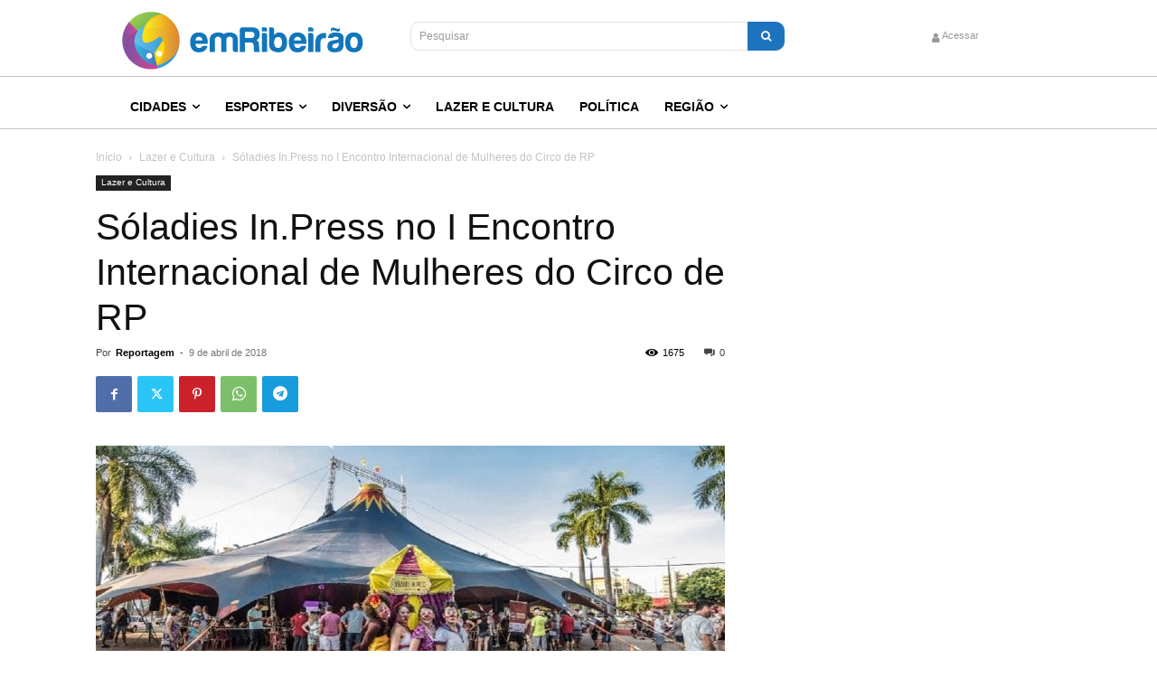

--- FILE ---
content_type: text/html; charset=UTF-8
request_url: https://emribeirao.com/lazer-e-cultura/soladies-in-press-no-i-encontro-internacional-de-mulheres-do-circo-de-rp-22685/
body_size: 28405
content:
<!doctype html >
<html lang="pt-BR">
<head>
    <meta charset="UTF-8" />
    
    <meta name="viewport" content="width=device-width, initial-scale=1.0">
    <link rel="pingback" href="https://emribeirao.com/xmlrpc.php" />
    <link href='https://emribeirao.com/assets/themes/Newspaper/images/icons/newspaper.woff?19' rel='preload' as='font' type='font/woff' crossorigin><meta name='robots' content='index, follow, max-image-preview:large, max-snippet:-1, max-video-preview:-1' />
<script>(function(w,d,s,l,i){w[l]=w[l]||[];w[l].push({'gtm.start': new Date().getTime(),event:'gtm.js'});var f=d.getElementsByTagName(s)[0], j=d.createElement(s),dl=l!='dataLayer'?'&l='+l:'';j.async=true; j.src='https://www.googletagmanager.com/gtm.js?id='+i+dl;f.parentNode.insertBefore(j,f);})(window,document,'script','dataLayer','GTM-WPG5ZW');</script>
<script async src="https://pagead2.googlesyndication.com/pagead/js/adsbygoogle.js"></script>
<script async src="https://securepubads.g.doubleclick.net/tag/js/gpt.js"></script>
<script>window.googletag = window.googletag || {cmd: []};</script>
<style>
    #ad-slot-01, #ad-slot-02, #ad-slot-03{
        min-height: 100px;
    }
</style>
<link rel='preload' href='https://emribeirao.com/assets/plugins/td-composer/legacy/Newspaper/js/tagdiv_theme.min.js?ver=12.7.1' as='script'/>
<link rel='preload' href='https://emribeirao.com/assets/plugins/td-composer/legacy/Newspaper/js/tdPostImages.js?ver=12.7.1' as='script'/>
<link rel='preload' href='https://emribeirao.com/assets/plugins/td-composer/legacy/Newspaper/js/tdSocialSharing.js?ver=12.7.1' as='script'/>
<link rel='preload' href='https://emribeirao.com/assets/plugins/td-composer/legacy/Newspaper/js/tdModalPostImages.js?ver=12.7.1' as='script'/>
<link rel='preload' href='/wp-includes/js/comment-reply.min.js' as='script'/>
<link rel='preload' href='https://emribeirao.com/assets/plugins/td-cloud-library/assets/js/js_files_for_front.min.js?ver=d578089f160957352b9b4ca6d880fd8f' as='script'/>
<link rel="icon" type="image/png" href="https://emribeirao.com/assets/media/2020/07/erp-brand-300x300.png">
	<!-- This site is optimized with the Yoast SEO plugin v26.6 - https://yoast.com/wordpress/plugins/seo/ -->
	<title>Sóladies In.Press no I Encontro Internacional de Mulheres do Circo de RP - Em Ribeirão | Conectando você em todos os lugares</title>
	<link rel="canonical" href="https://emribeirao.com/lazer-e-cultura/soladies-in-press-no-i-encontro-internacional-de-mulheres-do-circo-de-rp-22685/" />
	<meta property="og:locale" content="pt_BR" />
	<meta property="og:type" content="article" />
	<meta property="og:title" content="Sóladies In.Press no I Encontro Internacional de Mulheres do Circo de RP - Em Ribeirão | Conectando você em todos os lugares" />
	<meta property="og:description" content="O Circo di Sóladies realiza uma cobertura de imprensa nada oficial, mas muito divertida durante o I Encontro Internacinal de Mulheres do Circo de Ribeirão Preto. Com a intervenção Sóladies In.Press o público pode acompanhar a transmissão ao vivo feita durante o encontro de circenses! Circo di Sóladies leva MiniCirco no encontro de palhaçaria feminina [&hellip;]" />
	<meta property="og:url" content="https://emribeirao.com/lazer-e-cultura/soladies-in-press-no-i-encontro-internacional-de-mulheres-do-circo-de-rp-22685/" />
	<meta property="og:site_name" content="Em Ribeirão | Conectando você em todos os lugares" />
	<meta property="article:publisher" content="https://facebook.com/emribeirao" />
	<meta property="article:author" content="http://facebook.com/emribeirao" />
	<meta property="article:published_time" content="2018-04-09T22:56:54+00:00" />
	<meta property="og:image" content="https://emribeirao.com/assets/uploads/2018/04/foto01_inpress_FotoRicardoAvellar.jpg" />
	<meta property="og:image:width" content="1280" />
	<meta property="og:image:height" content="640" />
	<meta property="og:image:type" content="image/jpeg" />
	<meta name="author" content="Reportagem" />
	<meta name="twitter:card" content="summary_large_image" />
	<meta name="twitter:creator" content="@https://twitter.com/emribeirao" />
	<meta name="twitter:site" content="@emribeirao" />
	<!-- / Yoast SEO plugin. -->


<link rel="alternate" type="application/rss+xml" title="Feed para Em Ribeirão | Conectando você em todos os lugares &raquo;" href="https://emribeirao.com/feed/" />
<link rel="alternate" type="application/rss+xml" title="Feed de comentários para Em Ribeirão | Conectando você em todos os lugares &raquo;" href="https://emribeirao.com/comments/feed/" />
<link rel="alternate" type="application/rss+xml" title="Feed de comentários para Em Ribeirão | Conectando você em todos os lugares &raquo; Sóladies In.Press no I Encontro Internacional de Mulheres do Circo de RP" href="https://emribeirao.com/lazer-e-cultura/soladies-in-press-no-i-encontro-internacional-de-mulheres-do-circo-de-rp-22685/feed/" />
<link rel="alternate" title="oEmbed (JSON)" type="application/json+oembed" href="https://emribeirao.com/wp-json/oembed/1.0/embed?url=https%3A%2F%2Femribeirao.com%2Flazer-e-cultura%2Fsoladies-in-press-no-i-encontro-internacional-de-mulheres-do-circo-de-rp-22685%2F" />
<link rel="alternate" title="oEmbed (XML)" type="text/xml+oembed" href="https://emribeirao.com/wp-json/oembed/1.0/embed?url=https%3A%2F%2Femribeirao.com%2Flazer-e-cultura%2Fsoladies-in-press-no-i-encontro-internacional-de-mulheres-do-circo-de-rp-22685%2F&#038;format=xml" />
<style id='wp-img-auto-sizes-contain-inline-css' type='text/css'>
img:is([sizes=auto i],[sizes^="auto," i]){contain-intrinsic-size:3000px 1500px}
/*# sourceURL=wp-img-auto-sizes-contain-inline-css */
</style>
<style id='wp-block-library-inline-css' type='text/css'>
:root{--wp-block-synced-color:#7a00df;--wp-block-synced-color--rgb:122,0,223;--wp-bound-block-color:var(--wp-block-synced-color);--wp-editor-canvas-background:#ddd;--wp-admin-theme-color:#007cba;--wp-admin-theme-color--rgb:0,124,186;--wp-admin-theme-color-darker-10:#006ba1;--wp-admin-theme-color-darker-10--rgb:0,107,160.5;--wp-admin-theme-color-darker-20:#005a87;--wp-admin-theme-color-darker-20--rgb:0,90,135;--wp-admin-border-width-focus:2px}@media (min-resolution:192dpi){:root{--wp-admin-border-width-focus:1.5px}}.wp-element-button{cursor:pointer}:root .has-very-light-gray-background-color{background-color:#eee}:root .has-very-dark-gray-background-color{background-color:#313131}:root .has-very-light-gray-color{color:#eee}:root .has-very-dark-gray-color{color:#313131}:root .has-vivid-green-cyan-to-vivid-cyan-blue-gradient-background{background:linear-gradient(135deg,#00d084,#0693e3)}:root .has-purple-crush-gradient-background{background:linear-gradient(135deg,#34e2e4,#4721fb 50%,#ab1dfe)}:root .has-hazy-dawn-gradient-background{background:linear-gradient(135deg,#faaca8,#dad0ec)}:root .has-subdued-olive-gradient-background{background:linear-gradient(135deg,#fafae1,#67a671)}:root .has-atomic-cream-gradient-background{background:linear-gradient(135deg,#fdd79a,#004a59)}:root .has-nightshade-gradient-background{background:linear-gradient(135deg,#330968,#31cdcf)}:root .has-midnight-gradient-background{background:linear-gradient(135deg,#020381,#2874fc)}:root{--wp--preset--font-size--normal:16px;--wp--preset--font-size--huge:42px}.has-regular-font-size{font-size:1em}.has-larger-font-size{font-size:2.625em}.has-normal-font-size{font-size:var(--wp--preset--font-size--normal)}.has-huge-font-size{font-size:var(--wp--preset--font-size--huge)}.has-text-align-center{text-align:center}.has-text-align-left{text-align:left}.has-text-align-right{text-align:right}.has-fit-text{white-space:nowrap!important}#end-resizable-editor-section{display:none}.aligncenter{clear:both}.items-justified-left{justify-content:flex-start}.items-justified-center{justify-content:center}.items-justified-right{justify-content:flex-end}.items-justified-space-between{justify-content:space-between}.screen-reader-text{border:0;clip-path:inset(50%);height:1px;margin:-1px;overflow:hidden;padding:0;position:absolute;width:1px;word-wrap:normal!important}.screen-reader-text:focus{background-color:#ddd;clip-path:none;color:#444;display:block;font-size:1em;height:auto;left:5px;line-height:normal;padding:15px 23px 14px;text-decoration:none;top:5px;width:auto;z-index:100000}html :where(.has-border-color){border-style:solid}html :where([style*=border-top-color]){border-top-style:solid}html :where([style*=border-right-color]){border-right-style:solid}html :where([style*=border-bottom-color]){border-bottom-style:solid}html :where([style*=border-left-color]){border-left-style:solid}html :where([style*=border-width]){border-style:solid}html :where([style*=border-top-width]){border-top-style:solid}html :where([style*=border-right-width]){border-right-style:solid}html :where([style*=border-bottom-width]){border-bottom-style:solid}html :where([style*=border-left-width]){border-left-style:solid}html :where(img[class*=wp-image-]){height:auto;max-width:100%}:where(figure){margin:0 0 1em}html :where(.is-position-sticky){--wp-admin--admin-bar--position-offset:var(--wp-admin--admin-bar--height,0px)}@media screen and (max-width:600px){html :where(.is-position-sticky){--wp-admin--admin-bar--position-offset:0px}}
/*wp_block_styles_on_demand_placeholder:69710eae165f3*/
/*# sourceURL=wp-block-library-inline-css */
</style>
<style id='classic-theme-styles-inline-css' type='text/css'>
/*! This file is auto-generated */
.wp-block-button__link{color:#fff;background-color:#32373c;border-radius:9999px;box-shadow:none;text-decoration:none;padding:calc(.667em + 2px) calc(1.333em + 2px);font-size:1.125em}.wp-block-file__button{background:#32373c;color:#fff;text-decoration:none}
/*# sourceURL=/wp-includes/css/classic-themes.min.css */
</style>
<link rel='stylesheet' id='td-plugin-multi-purpose-css' href='https://emribeirao.com/assets/plugins/td-composer/td-multi-purpose/style.css' type='text/css' media='all' />
<link rel='stylesheet' id='font_awesome-css' href='https://emribeirao.com/assets/plugins/td-composer/assets/fonts/font-awesome/font-awesome.css' type='text/css' media='all' />
<link rel='stylesheet' id='td-theme-css' href='https://emribeirao.com/assets/themes/Newspaper/style.css' type='text/css' media='all' />
<style id='td-theme-inline-css' type='text/css'>@media (max-width:767px){.td-header-desktop-wrap{display:none}}@media (min-width:767px){.td-header-mobile-wrap{display:none}}</style>
<link rel='stylesheet' id='td-legacy-framework-front-style-css' href='https://emribeirao.com/assets/plugins/td-composer/legacy/Newspaper/assets/css/td_legacy_main.css' type='text/css' media='all' />
<link rel='stylesheet' id='tdb_style_cloud_templates_front-css' href='https://emribeirao.com/assets/plugins/td-cloud-library/assets/css/tdb_main.css' type='text/css' media='all' />
<script type="text/javascript" src="https://emribeirao.com/wp-includes/js/jquery/jquery.min.js" id="jquery-core-js"></script>
<script type="text/javascript" src="https://emribeirao.com/wp-includes/js/jquery/jquery-migrate.min.js" id="jquery-migrate-js"></script>
<link rel="https://api.w.org/" href="https://emribeirao.com/wp-json/" /><link rel="alternate" title="JSON" type="application/json" href="https://emribeirao.com/wp-json/wp/v2/posts/22685" /><link rel="EditURI" type="application/rsd+xml" title="RSD" href="https://emribeirao.com/xmlrpc.php?rsd" />
<link rel='shortlink' href='https://emribeirao.com/?p=22685' />
    <script>
        window.tdb_global_vars = {"wpRestUrl":"https:\/\/emribeirao.com\/wp-json\/","permalinkStructure":"\/%category%\/%postname%-%post_id%\/"};
        window.tdb_p_autoload_vars = {"isAjax":false,"isAdminBarShowing":false,"autoloadStatus":"off","origPostEditUrl":null};
    </script>
    
    <style id="tdb-global-colors">:root{--knews-white:#FFFFFF;--knews-black:#000;--knews-color1:#EF0C0C;--knews-color2:#170DF9;--knews-color3:#212529;--knews-color4:rgba(33,37,41,0.46)}</style>

    
	            <style id="tdb-global-fonts">
                
:root{--global-font-1:Noto Serif KR;}
            </style>
            
<!-- JS generated by theme -->

<script type="text/javascript" id="td-generated-header-js">
    
    

	    var tdBlocksArray = []; //here we store all the items for the current page

	    // td_block class - each ajax block uses a object of this class for requests
	    function tdBlock() {
		    this.id = '';
		    this.block_type = 1; //block type id (1-234 etc)
		    this.atts = '';
		    this.td_column_number = '';
		    this.td_current_page = 1; //
		    this.post_count = 0; //from wp
		    this.found_posts = 0; //from wp
		    this.max_num_pages = 0; //from wp
		    this.td_filter_value = ''; //current live filter value
		    this.is_ajax_running = false;
		    this.td_user_action = ''; // load more or infinite loader (used by the animation)
		    this.header_color = '';
		    this.ajax_pagination_infinite_stop = ''; //show load more at page x
	    }

        // td_js_generator - mini detector
        ( function () {
            var htmlTag = document.getElementsByTagName("html")[0];

	        if ( navigator.userAgent.indexOf("MSIE 10.0") > -1 ) {
                htmlTag.className += ' ie10';
            }

            if ( !!navigator.userAgent.match(/Trident.*rv\:11\./) ) {
                htmlTag.className += ' ie11';
            }

	        if ( navigator.userAgent.indexOf("Edge") > -1 ) {
                htmlTag.className += ' ieEdge';
            }

            if ( /(iPad|iPhone|iPod)/g.test(navigator.userAgent) ) {
                htmlTag.className += ' td-md-is-ios';
            }

            var user_agent = navigator.userAgent.toLowerCase();
            if ( user_agent.indexOf("android") > -1 ) {
                htmlTag.className += ' td-md-is-android';
            }

            if ( -1 !== navigator.userAgent.indexOf('Mac OS X')  ) {
                htmlTag.className += ' td-md-is-os-x';
            }

            if ( /chrom(e|ium)/.test(navigator.userAgent.toLowerCase()) ) {
               htmlTag.className += ' td-md-is-chrome';
            }

            if ( -1 !== navigator.userAgent.indexOf('Firefox') ) {
                htmlTag.className += ' td-md-is-firefox';
            }

            if ( -1 !== navigator.userAgent.indexOf('Safari') && -1 === navigator.userAgent.indexOf('Chrome') ) {
                htmlTag.className += ' td-md-is-safari';
            }

            if( -1 !== navigator.userAgent.indexOf('IEMobile') ){
                htmlTag.className += ' td-md-is-iemobile';
            }

        })();

        var tdLocalCache = {};

        ( function () {
            "use strict";

            tdLocalCache = {
                data: {},
                remove: function (resource_id) {
                    delete tdLocalCache.data[resource_id];
                },
                exist: function (resource_id) {
                    return tdLocalCache.data.hasOwnProperty(resource_id) && tdLocalCache.data[resource_id] !== null;
                },
                get: function (resource_id) {
                    return tdLocalCache.data[resource_id];
                },
                set: function (resource_id, cachedData) {
                    tdLocalCache.remove(resource_id);
                    tdLocalCache.data[resource_id] = cachedData;
                }
            };
        })();

    
    
var td_viewport_interval_list=[{"limitBottom":767,"sidebarWidth":228},{"limitBottom":1018,"sidebarWidth":300},{"limitBottom":1140,"sidebarWidth":324}];
var td_animation_stack_effect="type0";
var tds_animation_stack=true;
var td_animation_stack_specific_selectors=".entry-thumb, img, .td-lazy-img";
var td_animation_stack_general_selectors=".td-animation-stack img, .td-animation-stack .entry-thumb, .post img, .td-animation-stack .td-lazy-img";
var tds_general_modal_image="yes";
var tds_video_lazy="enabled";
var tdc_is_installed="yes";
var tdc_domain_active=false;
var td_ajax_url="https:\/\/emribeirao.com\/wp-admin\/admin-ajax.php?td_theme_name=Newspaper&v=12.7.1";
var td_get_template_directory_uri="https:\/\/emribeirao.com\/assets\/plugins\/td-composer\/legacy\/common";
var tds_snap_menu="";
var tds_logo_on_sticky="";
var tds_header_style="";
var td_please_wait="Aguarde...";
var td_email_user_pass_incorrect="Usu\u00e1rio ou senha incorreta!";
var td_email_user_incorrect="E-mail ou nome de usu\u00e1rio incorreto!";
var td_email_incorrect="E-mail incorreto!";
var td_user_incorrect="Username incorrect!";
var td_email_user_empty="Email or username empty!";
var td_pass_empty="Pass empty!";
var td_pass_pattern_incorrect="Invalid Pass Pattern!";
var td_retype_pass_incorrect="Retyped Pass incorrect!";
var tds_more_articles_on_post_enable="";
var tds_more_articles_on_post_time_to_wait="";
var tds_more_articles_on_post_pages_distance_from_top=0;
var tds_captcha="";
var tds_theme_color_site_wide="#4db2ec";
var tds_smart_sidebar="";
var tdThemeName="Newspaper";
var tdThemeNameWl="Newspaper";
var td_magnific_popup_translation_tPrev="Anterior (Seta a esquerda )";
var td_magnific_popup_translation_tNext="Avan\u00e7ar (tecla de seta para a direita)";
var td_magnific_popup_translation_tCounter="%curr% de %total%";
var td_magnific_popup_translation_ajax_tError="O conte\u00fado de %url% n\u00e3o pode ser carregado.";
var td_magnific_popup_translation_image_tError="A imagem #%curr% n\u00e3o pode ser carregada.";
var tdBlockNonce="f60fc13c6d";
var tdMobileMenu="enabled";
var tdMobileSearch="enabled";
var tdDateNamesI18n={"month_names":["janeiro","fevereiro","mar\u00e7o","abril","maio","junho","julho","agosto","setembro","outubro","novembro","dezembro"],"month_names_short":["jan","fev","mar","abr","maio","jun","jul","ago","set","out","nov","dez"],"day_names":["domingo","segunda-feira","ter\u00e7a-feira","quarta-feira","quinta-feira","sexta-feira","s\u00e1bado"],"day_names_short":["dom","seg","ter","qua","qui","sex","s\u00e1b"]};
var tdb_modal_confirm="Save";
var tdb_modal_cancel="Cancel";
var tdb_modal_confirm_alt="Yes";
var tdb_modal_cancel_alt="No";
var td_deploy_mode="deploy";
var td_ad_background_click_link="";
var td_ad_background_click_target="";
</script>




<script type="application/ld+json">
    {
        "@context": "https://schema.org",
        "@type": "BreadcrumbList",
        "itemListElement": [
            {
                "@type": "ListItem",
                "position": 1,
                "item": {
                    "@type": "WebSite",
                    "@id": "https://emribeirao.com/",
                    "name": "Início"
                }
            },
            {
                "@type": "ListItem",
                "position": 2,
                    "item": {
                    "@type": "WebPage",
                    "@id": "https://emribeirao.com/lazer-e-cultura/",
                    "name": "Lazer e Cultura"
                }
            }
            ,{
                "@type": "ListItem",
                "position": 3,
                    "item": {
                    "@type": "WebPage",
                    "@id": "https://emribeirao.com/lazer-e-cultura/soladies-in-press-no-i-encontro-internacional-de-mulheres-do-circo-de-rp-22685/",
                    "name": "Sóladies In.Press no I Encontro Internacional de Mulheres do Circo de RP"                                
                }
            }    
        ]
    }
</script>

<!-- Button style compiled by theme -->

<style></style>

	<style id="tdw-css-placeholder">body.category>div.td-theme-wrap>div.td-footer-template-13,body.category>div.td-theme-wrap>div.td-sub-footer-container{background:#222!important}</style></head>

<body class="wp-singular post-template-default single single-post postid-22685 single-format-standard wp-theme-Newspaper soladies-in-press-no-i-encontro-internacional-de-mulheres-do-circo-de-rp global-block-template-1  tdc-header-template td-animation-stack-type0 td-full-layout"  >

    <div class="td-scroll-up" data-style="style1"><i class="td-icon-menu-up"></i></div>
    <div class="td-menu-background" style="visibility:hidden"></div>
<div id="td-mobile-nav" style="visibility:hidden">
    <div class="td-mobile-container">
        <!-- mobile menu top section -->
        <div class="td-menu-socials-wrap">
            <!-- socials -->
            <div class="td-menu-socials">
                            </div>
            <!-- close button -->
            <div class="td-mobile-close">
                <span><i class="td-icon-close-mobile"></i></span>
            </div>
        </div>

        <!-- login section -->
                    <div class="td-menu-login-section">
                
    <div class="td-guest-wrap">
        <div class="td-menu-login"><a id="login-link-mob">Entrar</a></div>
    </div>
            </div>
        
        <!-- menu section -->
        <div class="td-mobile-content">
            <div class="menu-main-menu-container"><ul id="menu-main-menu-1" class="td-mobile-main-menu"><li class="menu-item menu-item-type-taxonomy menu-item-object-category menu-item-has-children menu-item-first menu-item-32640"><a href="https://emribeirao.com/cidades/">Cidades<i class="td-icon-menu-right td-element-after"></i></a>
<ul class="sub-menu">
	<li class="menu-item menu-item-type-taxonomy menu-item-object-category menu-item-32641"><a href="https://emribeirao.com/clima/">Clima</a></li>
	<li class="menu-item menu-item-type-taxonomy menu-item-object-category menu-item-32642"><a href="https://emribeirao.com/educacao/">Educação</a></li>
	<li class="menu-item menu-item-type-taxonomy menu-item-object-category menu-item-32643"><a href="https://emribeirao.com/emprego/">Emprego</a></li>
	<li class="menu-item menu-item-type-taxonomy menu-item-object-category menu-item-32644"><a href="https://emribeirao.com/policial/">Policial</a></li>
	<li class="menu-item menu-item-type-taxonomy menu-item-object-category menu-item-32645"><a href="https://emribeirao.com/saude/">Saúde</a></li>
	<li class="menu-item menu-item-type-taxonomy menu-item-object-category menu-item-32646"><a href="https://emribeirao.com/transito/">Trânsito</a></li>
</ul>
</li>
<li class="menu-item menu-item-type-taxonomy menu-item-object-category menu-item-has-children menu-item-32647"><a href="https://emribeirao.com/esportes/">Esportes<i class="td-icon-menu-right td-element-after"></i></a>
<ul class="sub-menu">
	<li class="menu-item menu-item-type-taxonomy menu-item-object-category menu-item-38042"><a href="https://emribeirao.com/esportes/basquete/">Basquete</a></li>
	<li class="menu-item menu-item-type-taxonomy menu-item-object-category menu-item-38043"><a href="https://emribeirao.com/esportes/ciclismo/">Ciclismo</a></li>
	<li class="menu-item menu-item-type-taxonomy menu-item-object-category menu-item-has-children menu-item-38044"><a href="https://emribeirao.com/esportes/futebol/">Futebol<i class="td-icon-menu-right td-element-after"></i></a>
	<ul class="sub-menu">
		<li class="menu-item menu-item-type-taxonomy menu-item-object-category menu-item-38045"><a href="https://emribeirao.com/esportes/futebol/botafogo/">Botafogo</a></li>
		<li class="menu-item menu-item-type-taxonomy menu-item-object-category menu-item-38046"><a href="https://emribeirao.com/esportes/futebol/comercial/">Comercial</a></li>
	</ul>
</li>
</ul>
</li>
<li class="menu-item menu-item-type-taxonomy menu-item-object-category menu-item-has-children menu-item-32654"><a href="https://emribeirao.com/diversao/">Diversão<i class="td-icon-menu-right td-element-after"></i></a>
<ul class="sub-menu">
	<li class="menu-item menu-item-type-taxonomy menu-item-object-category menu-item-38047"><a href="https://emribeirao.com/diversao/bares/">Bares</a></li>
	<li class="menu-item menu-item-type-taxonomy menu-item-object-category menu-item-38048"><a href="https://emribeirao.com/diversao/casas-noturnas/">Casas Noturnas</a></li>
	<li class="menu-item menu-item-type-taxonomy menu-item-object-category menu-item-38049"><a href="https://emribeirao.com/diversao/festas-e-shows/">Festas e Shows</a></li>
</ul>
</li>
<li class="menu-item menu-item-type-taxonomy menu-item-object-category current-post-ancestor current-menu-parent current-post-parent menu-item-32655"><a href="https://emribeirao.com/lazer-e-cultura/">Lazer e Cultura</a></li>
<li class="menu-item menu-item-type-taxonomy menu-item-object-category menu-item-32656"><a href="https://emribeirao.com/politica/">Política</a></li>
<li class="menu-item menu-item-type-taxonomy menu-item-object-category menu-item-has-children menu-item-32657"><a href="https://emribeirao.com/regiao/">Região<i class="td-icon-menu-right td-element-after"></i></a>
<ul class="sub-menu">
	<li class="menu-item menu-item-type-taxonomy menu-item-object-category menu-item-38050"><a href="https://emribeirao.com/regiao/guara/">Guará</a></li>
	<li class="menu-item menu-item-type-taxonomy menu-item-object-category menu-item-38051"><a href="https://emribeirao.com/regiao/guariba/">Guariba</a></li>
	<li class="menu-item menu-item-type-taxonomy menu-item-object-category menu-item-38052"><a href="https://emribeirao.com/regiao/guatapara/">Guatapará</a></li>
	<li class="menu-item menu-item-type-taxonomy menu-item-object-category menu-item-38053"><a href="https://emribeirao.com/regiao/jaboticabal/">Jaboticabal</a></li>
	<li class="menu-item menu-item-type-taxonomy menu-item-object-category menu-item-38054"><a href="https://emribeirao.com/regiao/jardinopolis/">Jardinopolis</a></li>
	<li class="menu-item menu-item-type-taxonomy menu-item-object-category menu-item-38055"><a href="https://emribeirao.com/regiao/luis-antonio/">Luis Antônio</a></li>
	<li class="menu-item menu-item-type-taxonomy menu-item-object-category menu-item-38056"><a href="https://emribeirao.com/regiao/matao/">Matão</a></li>
	<li class="menu-item menu-item-type-taxonomy menu-item-object-category menu-item-38057"><a href="https://emribeirao.com/regiao/miguelopolis/">Miguelópolis</a></li>
	<li class="menu-item menu-item-type-taxonomy menu-item-object-category menu-item-38058"><a href="https://emribeirao.com/regiao/mococa/">Mocóca</a></li>
	<li class="menu-item menu-item-type-taxonomy menu-item-object-category menu-item-38059"><a href="https://emribeirao.com/regiao/monte-alto/">Monte Alto</a></li>
	<li class="menu-item menu-item-type-taxonomy menu-item-object-category menu-item-38060"><a href="https://emribeirao.com/regiao/morro-agudo/">Morro Agudo</a></li>
	<li class="menu-item menu-item-type-taxonomy menu-item-object-category menu-item-38061"><a href="https://emribeirao.com/regiao/nuporanga/">Nuporanga</a></li>
	<li class="menu-item menu-item-type-taxonomy menu-item-object-category menu-item-38062"><a href="https://emribeirao.com/regiao/orlandia/">Orlândia</a></li>
	<li class="menu-item menu-item-type-taxonomy menu-item-object-category menu-item-38063"><a href="https://emribeirao.com/regiao/pirassununga/">Pirassununga</a></li>
	<li class="menu-item menu-item-type-taxonomy menu-item-object-category menu-item-38064"><a href="https://emribeirao.com/regiao/pitangueiras/">Pitangueiras</a></li>
	<li class="menu-item menu-item-type-taxonomy menu-item-object-category menu-item-38065"><a href="https://emribeirao.com/regiao/pontal/">Pontal</a></li>
	<li class="menu-item menu-item-type-taxonomy menu-item-object-category menu-item-38066"><a href="https://emribeirao.com/regiao/porto-ferreira/">Porto Ferreira</a></li>
	<li class="menu-item menu-item-type-taxonomy menu-item-object-category menu-item-38067"><a href="https://emribeirao.com/regiao/pradopolis/">Pradopolis</a></li>
	<li class="menu-item menu-item-type-taxonomy menu-item-object-category menu-item-38068"><a href="https://emribeirao.com/regiao/rmrp/">RMRP</a></li>
	<li class="menu-item menu-item-type-taxonomy menu-item-object-category menu-item-38069"><a href="https://emribeirao.com/regiao/sales-oliveira/">Sales Oliveira</a></li>
	<li class="menu-item menu-item-type-taxonomy menu-item-object-category menu-item-38070"><a href="https://emribeirao.com/regiao/santa-cruz-da-esperanca/">Santa Cruz da Esperança</a></li>
	<li class="menu-item menu-item-type-taxonomy menu-item-object-category menu-item-38071"><a href="https://emribeirao.com/regiao/santa-cruz-das-palmeiras/">Santa Cruz das Palmeiras</a></li>
	<li class="menu-item menu-item-type-taxonomy menu-item-object-category menu-item-38072"><a href="https://emribeirao.com/regiao/santa-rita-do-passa-quatro/">Santa Rita do Passa Quatro</a></li>
	<li class="menu-item menu-item-type-taxonomy menu-item-object-category menu-item-38073"><a href="https://emribeirao.com/regiao/santa-rosa-de-viterbo/">Santa Rosa de Viterbo</a></li>
	<li class="menu-item menu-item-type-taxonomy menu-item-object-category menu-item-38074"><a href="https://emribeirao.com/regiao/santo-antonio-da-alegria/">Santo Antônio da Alegria</a></li>
	<li class="menu-item menu-item-type-taxonomy menu-item-object-category menu-item-38075"><a href="https://emribeirao.com/regiao/sao-carlos/">São Carlos</a></li>
	<li class="menu-item menu-item-type-taxonomy menu-item-object-category menu-item-38076"><a href="https://emribeirao.com/regiao/sao-joaquim-da-barra/">São Joaquim da Barra</a></li>
	<li class="menu-item menu-item-type-taxonomy menu-item-object-category menu-item-38077"><a href="https://emribeirao.com/regiao/sao-simao/">São Simão</a></li>
	<li class="menu-item menu-item-type-taxonomy menu-item-object-category menu-item-38078"><a href="https://emribeirao.com/regiao/serra-azul/">Serra Azul</a></li>
	<li class="menu-item menu-item-type-taxonomy menu-item-object-category menu-item-38079"><a href="https://emribeirao.com/regiao/serrana/">Serrana</a></li>
	<li class="menu-item menu-item-type-taxonomy menu-item-object-category menu-item-38080"><a href="https://emribeirao.com/regiao/sertaozinho/">Sertãozinho</a></li>
	<li class="menu-item menu-item-type-taxonomy menu-item-object-category menu-item-38081"><a href="https://emribeirao.com/regiao/taiacu/">Taiaçu</a></li>
</ul>
</li>
</ul></div>        </div>
    </div>

    <!-- register/login section -->
            <div id="login-form-mobile" class="td-register-section">
            
            <div id="td-login-mob" class="td-login-animation td-login-hide-mob">
            	<!-- close button -->
	            <div class="td-login-close">
	                <span class="td-back-button"><i class="td-icon-read-down"></i></span>
	                <div class="td-login-title">Entrar</div>
	                <!-- close button -->
		            <div class="td-mobile-close">
		                <span><i class="td-icon-close-mobile"></i></span>
		            </div>
	            </div>
	            <form class="td-login-form-wrap" action="#" method="post">
	                <div class="td-login-panel-title"><span>Bem vindo(a)!</span>Faça login na sua conta</div>
	                <div class="td_display_err"></div>
	                <div class="td-login-inputs"><input class="td-login-input" autocomplete="username" type="text" name="login_email" id="login_email-mob" value="" required><label for="login_email-mob">seu usuário</label></div>
	                <div class="td-login-inputs"><input class="td-login-input" autocomplete="current-password" type="password" name="login_pass" id="login_pass-mob" value="" required><label for="login_pass-mob">sua senha</label></div>
	                <input type="button" name="login_button" id="login_button-mob" class="td-login-button" value="ENTRAR">
	                
					
	                <div class="td-login-info-text">
	                <a href="#" id="forgot-pass-link-mob">Esqueceu sua senha?</a>
	                </div>
	                <div class="td-login-register-link">
	                
	                </div>
	                
	                <div class="td-login-info-text"><a class="privacy-policy-link" href="https://emribeirao.com/politica-de-privacidade/">Política de privacidade</a></div>

                </form>
            </div>

            
            
            
            
            <div id="td-forgot-pass-mob" class="td-login-animation td-login-hide-mob">
                <!-- close button -->
	            <div class="td-forgot-pass-close">
	                <a href="#" aria-label="Back" class="td-back-button"><i class="td-icon-read-down"></i></a>
	                <div class="td-login-title">Recuperar senha</div>
	            </div>
	            <div class="td-login-form-wrap">
	                <div class="td-login-panel-title">Recupere sua senha</div>
	                <div class="td_display_err"></div>
	                <div class="td-login-inputs"><input class="td-login-input" type="text" name="forgot_email" id="forgot_email-mob" value="" required><label for="forgot_email-mob">seu e-mail</label></div>
	                <input type="button" name="forgot_button" id="forgot_button-mob" class="td-login-button" value="Enviar minha senha">
                </div>
            </div>
        </div>
    </div><div class="td-search-background" style="visibility:hidden"></div>
<div class="td-search-wrap-mob" style="visibility:hidden">
	<div class="td-drop-down-search">
		<form method="get" class="td-search-form" action="https://emribeirao.com/">
			<!-- close button -->
			<div class="td-search-close">
				<span><i class="td-icon-close-mobile"></i></span>
			</div>
			<div role="search" class="td-search-input">
				<span>Buscar</span>
				<input id="td-header-search-mob" type="text" value="" name="s" autocomplete="off" />
			</div>
		</form>
		<div id="td-aj-search-mob" class="td-ajax-search-flex"></div>
	</div>
</div>
    <div id="td-outer-wrap" class="td-theme-wrap">

                    <div class="td-header-template-wrap" style="position: relative">
                                <div class="td-header-mobile-wrap ">
                    <div id="tdi_1" class="tdc-zone"><div class="tdc_zone tdi_2  wpb_row td-pb-row"  >
<style scoped>.tdi_2{min-height:0}.td-header-mobile-wrap{position:relative;width:100%}</style><div id="tdi_3" class="tdc-row"><div class="vc_row tdi_4  wpb_row td-pb-row tdc-element-style" >
<style scoped>.tdi_4,.tdi_4 .tdc-columns{min-height:0}.tdi_4,.tdi_4 .tdc-columns{display:block}.tdi_4 .tdc-columns{width:100%}.tdi_4:before,.tdi_4:after{display:table}@media (max-width:767px){@media (min-width:768px){.tdi_4{margin-left:-1px;margin-right:-1px}.tdi_4 .tdc-row-video-background-error,.tdi_4>.vc_column,.tdi_4>.tdc-columns>.vc_column{padding-left:1px;padding-right:1px}}}@media (max-width:767px){.tdi_4{padding-bottom:5px!important;position:relative}}</style>
<div class="tdi_3_rand_style td-element-style" ><style>@media (max-width:767px){.tdi_3_rand_style{background-color:#ffffff!important}}</style></div><div class="vc_column tdi_6  wpb_column vc_column_container tdc-column td-pb-span12">
<style scoped>.tdi_6{vertical-align:baseline}.tdi_6>.wpb_wrapper,.tdi_6>.wpb_wrapper>.tdc-elements{display:block}.tdi_6>.wpb_wrapper>.tdc-elements{width:100%}.tdi_6>.wpb_wrapper>.vc_row_inner{width:auto}.tdi_6>.wpb_wrapper{width:auto;height:auto}</style><div class="wpb_wrapper" ><div class="td_block_wrap tdb_header_logo tdi_7 td-pb-border-top td_block_template_1 tdb-header-align"  data-td-block-uid="tdi_7" >
<style>.tdb-header-align{vertical-align:middle}.tdb_header_logo{margin-bottom:0;clear:none}.tdb_header_logo .tdb-logo-a,.tdb_header_logo h1{display:flex;pointer-events:auto;align-items:flex-start}.tdb_header_logo h1{margin:0;line-height:0}.tdb_header_logo .tdb-logo-img-wrap img{display:block}.tdb_header_logo .tdb-logo-svg-wrap+.tdb-logo-img-wrap{display:none}.tdb_header_logo .tdb-logo-svg-wrap svg{width:50px;display:block;transition:fill .3s ease}.tdb_header_logo .tdb-logo-text-wrap{display:flex}.tdb_header_logo .tdb-logo-text-title,.tdb_header_logo .tdb-logo-text-tagline{-webkit-transition:all 0.2s ease;transition:all 0.2s ease}.tdb_header_logo .tdb-logo-text-title{background-size:cover;background-position:center center;font-size:75px;font-family:serif;line-height:1.1;color:#222;white-space:nowrap}.tdb_header_logo .tdb-logo-text-tagline{margin-top:2px;font-size:12px;font-family:serif;letter-spacing:1.8px;line-height:1;color:#767676}.tdb_header_logo .tdb-logo-icon{position:relative;font-size:46px;color:#000}.tdb_header_logo .tdb-logo-icon-svg{line-height:0}.tdb_header_logo .tdb-logo-icon-svg svg{width:46px;height:auto}.tdb_header_logo .tdb-logo-icon-svg svg,.tdb_header_logo .tdb-logo-icon-svg svg *{fill:#000}.tdi_7 .tdb-logo-a,.tdi_7 h1{align-items:center;justify-content:center}.tdi_7 .tdb-logo-svg-wrap{display:block}.tdi_7 .tdb-logo-svg-wrap+.tdb-logo-img-wrap{display:none}.tdi_7 .tdb-logo-img-wrap{display:block}.tdi_7 .tdb-logo-text-tagline{margin-top:2px;margin-left:0}.tdi_7 .tdb-logo-text-wrap{flex-direction:column;align-items:flex-start}.tdi_7 .tdb-logo-icon{top:0px;display:block}@media (max-width:767px){.tdb_header_logo .tdb-logo-text-title{font-size:36px}}@media (max-width:767px){.tdb_header_logo .tdb-logo-text-tagline{font-size:11px}}@media (max-width:767px){.tdi_7 .tdb-logo-a,.tdi_7 h1{flex-direction:row}.tdi_7 .tdb-logo-text-title{display:none}.tdi_7 .tdb-logo-text-tagline{display:none}}</style><div class="tdb-block-inner td-fix-index"><a class="tdb-logo-a" href="https://emribeirao.com/" title="Em Ribeirão | Notícias, dicas, gastronomia, política | Conectando você em Ribeirão Preto "><span class="tdb-logo-img-wrap"><img class="tdb-logo-img td-retina-data" data-retina="https://emribeirao.com/assets/uploads/2019/06/logo-emribeirao-retina.png" src="https://emribeirao.com/assets/uploads/2019/06/logo.png" alt="Em Ribeirão | Notícias, dicas, gastronomia, política | Conectando você em Ribeirão Preto "  title="Em Ribeirão | Notícias, dicas, gastronomia, política | Conectando você em Ribeirão Preto "  width="272" height="69" /></span><span class="tdb-logo-text-wrap"><span class="tdb-logo-text-title">EM RIBEIRAO</span></span></a></div></div> <!-- ./block --></div></div></div></div><div id="tdi_8" class="tdc-row stretch_row_content_no_space td-stretch-content"><div class="vc_row tdi_9  wpb_row td-pb-row tdc-element-style" >
<style scoped>.tdi_9,.tdi_9 .tdc-columns{min-height:0}.tdi_9,.tdi_9 .tdc-columns{display:block}.tdi_9 .tdc-columns{width:100%}.tdi_9:before,.tdi_9:after{display:table}@media (max-width:767px){.tdi_9{margin-top:0px!important;margin-right:0px!important;margin-bottom:0px!important;margin-left:0px!important;padding-top:10px!important;padding-bottom:10px!important;position:relative}}</style>
<div class="tdi_8_rand_style td-element-style" ><div class="td-element-style-before"><style>@media (max-width:767px){.tdi_8_rand_style>.td-element-style-before{content:''!important;width:100%!important;height:100%!important;position:absolute!important;top:0!important;left:0!important;display:block!important;z-index:0!important;border-color:#c4c4c4!important;border-style:solid!important;border-width:1px 0px 1px 0px!important;background-size:cover!important;background-position:center top!important}}</style></div><style>@media (max-width:767px){.tdi_8_rand_style{background-color:#ffffff!important}}</style></div><div class="vc_column tdi_11  wpb_column vc_column_container tdc-column td-pb-span12">
<style scoped>.tdi_11{vertical-align:baseline}.tdi_11>.wpb_wrapper,.tdi_11>.wpb_wrapper>.tdc-elements{display:block}.tdi_11>.wpb_wrapper>.tdc-elements{width:100%}.tdi_11>.wpb_wrapper>.vc_row_inner{width:auto}.tdi_11>.wpb_wrapper{width:auto;height:auto}@media (max-width:767px){.tdi_11{padding-top:0px!important;padding-bottom:0px!important;border-color:#c4c4c4!important;border-style:solid!important;border-width:0px 0px 0px 0px!important;position:relative}}</style>
<div class="tdi_10_rand_style td-element-style" ><style>@media (max-width:767px){.tdi_10_rand_style{background-color:#ffffff!important}}</style></div><div class="wpb_wrapper" ><div class="td_block_wrap tdb_mobile_menu tdi_12 td-pb-border-top td_block_template_1 tdb-header-align"  data-td-block-uid="tdi_12" >
<style>@media (max-width:767px){.tdi_12{margin-top:0px!important;margin-bottom:0px!important;padding-top:0px!important;padding-bottom:0px!important;border-style:solid!important;border-color:#888888!important;border-width:0px 0px 0px 0px!important}}</style>
<style>.tdb_mobile_menu{margin-bottom:0;clear:none}.tdb_mobile_menu a{display:inline-block!important;position:relative;text-align:center;color:var(--td_theme_color,#4db2ec)}.tdb_mobile_menu a>span{display:flex;align-items:center;justify-content:center}.tdb_mobile_menu svg{height:auto}.tdb_mobile_menu svg,.tdb_mobile_menu svg *{fill:var(--td_theme_color,#4db2ec)}#tdc-live-iframe .tdb_mobile_menu a{pointer-events:none}.td-menu-mob-open-menu{overflow:hidden}.td-menu-mob-open-menu #td-outer-wrap{position:static}.tdi_12{display:inline-block}.tdi_12 .tdb-mobile-menu-button i{font-size:27px;width:54px;height:54px;line-height:54px}.tdi_12 .tdb-mobile-menu-button svg{width:27px}.tdi_12 .tdb-mobile-menu-button .tdb-mobile-menu-icon-svg{width:54px;height:54px}.tdi_12 .tdb-mobile-menu-button:hover{color:#045e8c}.tdi_12 .tdb-mobile-menu-button:hover svg,.tdi_12 .tdb-mobile-menu-button:hover svg *{fill:#045e8c}@media (max-width:767px){.tdi_12 .tdb-mobile-menu-button i{font-size:28px;width:39.2px;height:39.2px;line-height:39.2px}.tdi_12 .tdb-mobile-menu-button svg{width:28px}.tdi_12 .tdb-mobile-menu-button .tdb-mobile-menu-icon-svg{width:39.2px;height:39.2px}}</style><div class="tdb-block-inner td-fix-index"><span class="tdb-mobile-menu-button"><i class="tdb-mobile-menu-icon td-icon-mobile"></i></span></div></div> <!-- ./block --><div class="td_block_wrap tdb_search_form tdi_13 td-pb-border-top td_block_template_1"  data-td-block-uid="tdi_13" >
<style>@media (max-width:767px){.tdi_13{margin-top:0px!important;margin-right:0px!important;margin-bottom:0px!important;margin-left:0px!important;padding-top:0px!important;padding-right:0px!important;padding-bottom:0px!important;padding-left:0px!important;border-style:solid!important;border-color:#888888!important;border-width:0px 0px 0px 0px!important}}</style>
<style>.tdb_search_form{margin-bottom:40px}.tdb_search_form .tdb-search-form-inner{position:relative;display:flex;background-color:#fff}.tdb_search_form .tdb-search-form-border{position:absolute;top:0;left:0;width:100%;height:100%;border:1px solid #e1e1e1;pointer-events:none;transition:all .3s ease}.tdb_search_form .tdb-search-form-input:focus+.tdb-search-form-border{border-color:#b0b0b0}.tdb_search_form .tdb-search-form-input:not([value=""])+.tdb-search-form-border+.tdb-search-form-placeholder{display:none}.tdb_search_form .tdb-search-form-input,.tdb_search_form .tdb-search-form-btn{height:auto;min-height:32px}.tdb_search_form .tdb-search-form-input{position:relative;flex:1;background-color:transparent;line-height:19px;border:0}.tdb_search_form .tdb-search-form-placeholder{position:absolute;top:50%;transform:translateY(-50%);padding:3px 9px;font-size:12px;line-height:21px;color:#999;-webkit-transition:all 0.3s ease;transition:all 0.3s ease;pointer-events:none}.tdb_search_form .tdb-search-form-input:focus+.tdb-search-form-border+.tdb-search-form-placeholder,.tdb-search-form-input:not(:placeholder-shown)~.tdb-search-form-placeholder{opacity:0}.tdb_search_form .tdb-search-form-btn{text-shadow:none;padding:7px 15px 8px 15px;line-height:16px;margin:0;background-color:#222222;font-family:var(--td_default_google_font_2,'Roboto',sans-serif);font-size:13px;font-weight:500;color:#fff;z-index:1;-webkit-transition:all 0.3s ease;transition:all 0.3s ease}.tdb_search_form .tdb-search-form-btn:hover{background-color:var(--td_theme_color,#4db2ec)}.tdb_search_form .tdb-search-form-btn i,.tdb_search_form .tdb-search-form-btn span{display:inline-block;vertical-align:middle}.tdb_search_form .tdb-search-form-btn i{position:relative;font-size:12px}.tdb_search_form .tdb-search-form-btn .tdb-search-form-btn-icon{position:relative}.tdb_search_form .tdb-search-form-btn .tdb-search-form-btn-icon-svg{line-height:0}.tdb_search_form .tdb-search-form-btn svg{width:12px;height:auto}.tdb_search_form .tdb-search-form-btn svg,.tdb_search_form .tdb-search-form-btn svg *{fill:#fff;-webkit-transition:all 0.3s ease;transition:all 0.3s ease}.tdb_search_form .tdb-search-msg{font-size:12px}.tdi_13{float:right;clear:none}.td-theme-wrap .tdi_13{text-align:center}.tdi_13 .tdb-search-form-input:focus+.tdb-search-form-border+.tdb-search-form-placeholder,.tdb-search-form-input:not(:placeholder-shown)~.tdb-search-form-placeholder{top:-0%;transform:translateY(0)}.tdi_13 .tdb-search-form-btn-icon{top:0px}.tdi_13 .tdb-search-form-btn{border-radius:0px 10px 10px 0px;background-color:#1e73be}.tdi_13 .tdb-search-msg{margin-top:11px}@media (max-width:767px){.tdi_13 .tdb-search-form-inner{border-radius:10px}.tdi_13 .tdb-search-form-border{border-radius:10px}.tdi_13 .tdb-search-form-input{border-top-left-radius:@input_radius;border-bottom-left-radius:@input_radius}}</style><div class="tdb-block-inner td-fix-index"><form method="get" class="tdb-search-form" action="https://emribeirao.com/"><div role="search" class="tdb-search-form-inner"><input id="tdb-search-form-input-tdi_13" class="tdb-search-form-input" placeholder=" " type="text" value="" name="s" /><div class="tdb-search-form-border"></div><label for="tdb-search-form-input-tdi_13" class="tdb-search-form-placeholder">Pesquisar</label><button class="wpb_button wpb_btn-inverse tdb-search-form-btn" aria-label="Search" type="submit"><i class="tdb-search-form-btn-icon tdc-font-fa tdc-font-fa-search"></i></button></div></form></div></div></div></div></div></div></div></div>                </div>
                
                <div class="td-header-desktop-wrap ">
                    <!-- LOGIN MODAL -->

                <div id="login-form" class="white-popup-block mfp-hide mfp-with-anim td-login-modal-wrap">
                    <div class="td-login-wrap">
                        <a href="#" aria-label="Back" class="td-back-button"><i class="td-icon-modal-back"></i></a>
                        <div id="td-login-div" class="td-login-form-div td-display-block">
                            <div class="td-login-panel-title">Entrar</div>
                            <div class="td-login-panel-descr">Bem-vindo! Entre na sua conta</div>
                            <div class="td_display_err"></div>
                            <form id="loginForm" action="#" method="post">
                                <div class="td-login-inputs"><input class="td-login-input" autocomplete="username" type="text" name="login_email" id="login_email" value="" required><label for="login_email">seu usuário</label></div>
                                <div class="td-login-inputs"><input class="td-login-input" autocomplete="current-password" type="password" name="login_pass" id="login_pass" value="" required><label for="login_pass">sua senha</label></div>
                                <input type="button"  name="login_button" id="login_button" class="wpb_button btn td-login-button" value="Entrar">
                                
                            </form>

                            

                            <div class="td-login-info-text"><a href="#" id="forgot-pass-link">Esqueceu sua senha? Peça ajuda.</a></div>
                            
                            
                            
                            <div class="td-login-info-text"><a class="privacy-policy-link" href="https://emribeirao.com/politica-de-privacidade/">Política de privacidade</a></div>
                        </div>

                        

                         <div id="td-forgot-pass-div" class="td-login-form-div td-display-none">
                            <div class="td-login-panel-title">Recuperar senha</div>
                            <div class="td-login-panel-descr">Recupere sua senha</div>
                            <div class="td_display_err"></div>
                            <form id="forgotpassForm" action="#" method="post">
                                <div class="td-login-inputs"><input class="td-login-input" type="text" name="forgot_email" id="forgot_email" value="" required><label for="forgot_email">seu e-mail</label></div>
                                <input type="button" name="forgot_button" id="forgot_button" class="wpb_button btn td-login-button" value="Enviar minha senha">
                            </form>
                            <div class="td-login-info-text">Uma senha será enviada por e-mail para você.</div>
                        </div>
                        
                        
                    </div>
                </div>
                <div id="tdi_14" class="tdc-zone"><div class="tdc_zone tdi_15  wpb_row td-pb-row"  >
<style scoped>.tdi_15{min-height:0}.td-header-desktop-wrap{position:relative}</style><div id="tdi_16" class="tdc-row stretch_row"><div class="vc_row tdi_17  wpb_row td-pb-row tdc-element-style tdc-row-content-vert-center" >
<style scoped>.tdi_17,.tdi_17 .tdc-columns{min-height:0}.tdi_17,.tdi_17 .tdc-columns{display:block}.tdi_17 .tdc-columns{width:100%}.tdi_17:before,.tdi_17:after{display:table}@media (min-width:767px){.tdi_17.tdc-row-content-vert-center,.tdi_17.tdc-row-content-vert-center .tdc-columns{display:flex;align-items:center;flex:1}.tdi_17.tdc-row-content-vert-bottom,.tdi_17.tdc-row-content-vert-bottom .tdc-columns{display:flex;align-items:flex-end;flex:1}.tdi_17.tdc-row-content-vert-center .td_block_wrap{vertical-align:middle}.tdi_17.tdc-row-content-vert-bottom .td_block_wrap{vertical-align:bottom}}.tdi_17{margin-top:0px!important;padding-top:0px!important;padding-bottom:5px!important;position:relative}.tdi_17 .td_block_wrap{text-align:left}</style>
<div class="tdi_16_rand_style td-element-style" ><style>.tdi_16_rand_style{background-color:#ffffff!important}</style></div><div class="vc_column tdi_19  wpb_column vc_column_container tdc-column td-pb-span4">
<style scoped>.tdi_19{vertical-align:baseline}.tdi_19>.wpb_wrapper,.tdi_19>.wpb_wrapper>.tdc-elements{display:block}.tdi_19>.wpb_wrapper>.tdc-elements{width:100%}.tdi_19>.wpb_wrapper>.vc_row_inner{width:auto}.tdi_19>.wpb_wrapper{width:auto;height:auto}.tdi_19{margin-top:0px!important;margin-right:0px!important;margin-bottom:0px!important;margin-left:0px!important;padding-top:0px!important;padding-right:0px!important;padding-bottom:0px!important;padding-left:0px!important;justify-content:center!important;text-align:center!important;border-style:solid!important;border-color:#888888!important;border-width:0px 0px 0px 0px!important}</style><div class="wpb_wrapper" ><div class="td_block_wrap tdb_header_logo tdi_20 td-pb-border-top td_block_template_1 tdb-header-align"  data-td-block-uid="tdi_20" >
<style>.tdi_20{display:inline-block}.tdi_20 .tdb-logo-a,.tdi_20 h1{flex-direction:column;align-items:flex-start}.tdi_20 .tdb-logo-svg-wrap{display:block}.tdi_20 .tdb-logo-svg-wrap+.tdb-logo-img-wrap{display:none}.tdi_20 .tdb-logo-img{max-width:390px}.tdi_20 .tdb-logo-img-wrap{margin-top:10px;margin-bottom:0px;margin-right:0px;margin-left:0px}.tdi_20 .tdb-logo-img-wrap:first-child{margin-top:0;margin-left:0}.tdi_20 .tdb-logo-img-wrap:last-child{margin-bottom:0;margin-right:0}.tdi_20 .tdb-logo-text-tagline{margin-top:2px;margin-left:0;display:none}.tdi_20 .tdb-logo-text-title{display:none}.tdi_20 .tdb-logo-text-wrap{flex-direction:column;align-items:flex-start}.tdi_20 .tdb-logo-icon{top:0px;display:block}@media (min-width:768px) and (max-width:1018px){.tdi_20 .tdb-logo-img{max-width:240px}}</style><div class="tdb-block-inner td-fix-index"><a class="tdb-logo-a" href="/" title="Em Ribeirão - Conectando você em todos os lugares"><span class="tdb-logo-text-wrap"><span class="tdb-logo-text-title">EM RIBEIRAO</span></span><span class="tdb-logo-img-wrap"><img class="tdb-logo-img td-retina-data" data-retina="https://emribeirao.com/assets/uploads/2019/06/logo-emribeirao-retina.png" src="https://emribeirao.com/assets/uploads/2019/06/logo.png" alt="Notícias, entretenimento, diversão, lazer, cultura, emprego."  title="Em Ribeirão - Conectando você em todos os lugares"  width="272" height="69" /></span></a></div></div> <!-- ./block --></div></div><div class="vc_column tdi_22  wpb_column vc_column_container tdc-column td-pb-span8">
<style scoped>.tdi_22{vertical-align:middle}.tdi_22>.wpb_wrapper,.tdi_22>.wpb_wrapper>.tdc-elements{display:block}.tdi_22>.wpb_wrapper>.tdc-elements{width:100%}.tdi_22>.wpb_wrapper>.vc_row_inner{width:auto}.tdi_22>.wpb_wrapper{width:auto;height:auto}.tdi_22{margin-top:0px!important;margin-right:0px!important;margin-bottom:0px!important;margin-left:0px!important;padding-top:0px!important;padding-right:0px!important;padding-bottom:0px!important;padding-left:0px!important;border-style:solid!important;border-color:#888888!important;border-width:0px 0px 0px 0px!important}</style><div class="wpb_wrapper" ><div class="vc_row_inner tdi_24  vc_row vc_inner wpb_row td-pb-row tdc-row-content-vert-center" >
<style scoped>.tdi_24{position:relative!important;top:0;transform:none;-webkit-transform:none}.tdi_24,.tdi_24 .tdc-inner-columns{display:block}.tdi_24 .tdc-inner-columns{width:100%}@media (min-width:767px){.tdi_24.tdc-row-content-vert-center,.tdi_24.tdc-row-content-vert-center .tdc-inner-columns{display:flex;align-items:center;flex:1}.tdi_24.tdc-row-content-vert-bottom,.tdi_24.tdc-row-content-vert-bottom .tdc-inner-columns{display:flex;align-items:flex-end;flex:1}.tdi_24.tdc-row-content-vert-center .td_block_wrap{vertical-align:middle}.tdi_24.tdc-row-content-vert-bottom .td_block_wrap{vertical-align:bottom}}</style><div class="vc_column_inner tdi_26  wpb_column vc_column_container tdc-inner-column td-pb-span7">
<style scoped>.tdi_26{vertical-align:middle}.tdi_26 .vc_column-inner>.wpb_wrapper,.tdi_26 .vc_column-inner>.wpb_wrapper .tdc-elements{display:block}.tdi_26 .vc_column-inner>.wpb_wrapper .tdc-elements{width:100%}</style><div class="vc_column-inner"><div class="wpb_wrapper" ><div class="td_block_wrap tdb_search_form tdi_27 td-pb-border-top td_block_template_1"  data-td-block-uid="tdi_27" >
<style>.tdi_27{justify-content:center!important;text-align:center!important}@media(min-width:1141px){.tdi_27{display:inline!important}}@media (min-width:768px) and (max-width:1018px){.tdi_27{margin-top:0px!important;margin-right:0px!important;margin-bottom:0px!important;margin-left:0px!important;padding-top:0px!important;padding-right:0px!important;padding-bottom:0px!important;padding-left:0px!important;border-style:solid!important;border-color:#888888!important;border-width:0px 0px 0px 0px!important}}@media (min-width:1019px) and (max-width:1140px){.tdi_27{margin-top:0px!important;margin-right:0px!important;margin-bottom:0px!important;margin-left:0px!important;padding-top:0px!important;padding-right:0px!important;padding-bottom:0px!important;padding-left:0px!important;border-style:solid!important;border-color:#888888!important;border-width:0px 0px 0px 0px!important}}</style>
<style>.td-theme-wrap .tdi_27{text-align:center}.tdi_27 .tdb-search-form-input:focus+.tdb-search-form-border+.tdb-search-form-placeholder,.tdb-search-form-input:not(:placeholder-shown)~.tdb-search-form-placeholder{top:-20%;transform:translateY(0)}.tdi_27 .tdb-search-form-input,.tdi_27 .tdb-search-form-placeholder{padding:5px 10px}.tdi_27 .tdb-search-form-border{border-width:1px;border-radius:10px}.tdi_27 .tdb-search-form-inner{border-radius:10px}.tdi_27 .tdb-search-form-input{border-top-left-radius:@input_radius;border-bottom-left-radius:@input_radius;color:#9e9e9e}.tdi_27 .tdb-search-form-btn-icon{top:0px}.tdi_27 .tdb-search-form-btn{border-radius:0px 10px 10px 0px;background-color:#1e73be}.tdi_27 .tdb-search-msg{margin-top:0px}@media (min-width:768px) and (max-width:1018px){.tdi_27 .tdb-search-form-input,.tdi_27 .tdb-search-form-placeholder{padding:8px 10px}}</style><div class="tdb-block-inner td-fix-index"><form method="get" class="tdb-search-form" action="https://emribeirao.com/"><div role="search" class="tdb-search-form-inner"><input id="tdb-search-form-input-tdi_27" class="tdb-search-form-input" placeholder=" " type="text" value="" name="s" /><div class="tdb-search-form-border"></div><label for="tdb-search-form-input-tdi_27" class="tdb-search-form-placeholder">Pesquisar</label><button class="wpb_button wpb_btn-inverse tdb-search-form-btn" aria-label="Search" type="submit"><i class="tdb-search-form-btn-icon tdc-font-fa tdc-font-fa-search"></i></button></div></form></div></div></div></div></div><div class="vc_column_inner tdi_29  wpb_column vc_column_container tdc-inner-column td-pb-span5">
<style scoped>.tdi_29{vertical-align:baseline}.tdi_29 .vc_column-inner>.wpb_wrapper,.tdi_29 .vc_column-inner>.wpb_wrapper .tdc-elements{display:block}.tdi_29 .vc_column-inner>.wpb_wrapper .tdc-elements{width:100%}</style><div class="vc_column-inner"><div class="wpb_wrapper" >

<script>

var tdb_login_sing_in_shortcode="on";

</script>

<div class="td_block_wrap tdb_header_user tdi_30 td-pb-border-top td_block_template_1 tdb-header-align"  data-td-block-uid="tdi_30" >
<style>.tdi_30{justify-content:center!important;text-align:center!important}</style>
<style>.tdb_header_user{margin-bottom:0;clear:none}.tdb_header_user .tdb-block-inner{display:flex;align-items:center}.tdb_header_user .tdb-head-usr-item{font-family:var(--td_default_google_font_1,'Open Sans','Open Sans Regular',sans-serif);font-size:11px;line-height:1;color:#000}.tdb_header_user .tdb-head-usr-item:hover{color:var(--td_theme_color,#4db2ec)}.tdb_header_user .tdb-head-usr-avatar{position:relative;width:20px;height:0;padding-bottom:20px;margin-right:6px;background-size:cover;background-position:center center}.tdb_header_user .tdb-head-usr-name{margin-right:16px;font-weight:700}.tdb_header_user .tdb-head-usr-log{display:flex;align-items:center}.tdb_header_user .tdb-head-usr-log i{font-size:10px}.tdb_header_user .tdb-head-usr-log-icon{position:relative}.tdb_header_user .tdb-head-usr-log-icon-svg{line-height:0}.tdb_header_user .tdb-head-usr-log-icon-svg svg{width:10px;height:auto}.tdi_30 .tdb-block-inner{justify-content:center}.tdi_30 .tdb-head-usr-log i{font-size:12px;color:#999999}.tdi_30 .tdb-head-usr-log-icon-svg svg{width:12px}.tdi_30 .tdb-head-usr-log .tdb-head-usr-log-icon{margin-right:2px;top:2px}.tdi_30 .tdb-head-usr-name{color:#999999}.tdi_30 .tdb-head-usr-log{color:#999999}.tdi_30 .tdb-head-usr-log-icon-svg svg,.tdi_30 .tdb-head-usr-log-icon-svg svg *{fill:#999999;fill:#999999}</style><div class="tdb-block-inner td-fix-index"><a class="td-login-modal-js tdb-head-usr-item tdb-head-usr-log" href="#login-form" data-effect="mpf-td-login-effect"><i class="tdb-head-usr-log-icon tdc-font-fa tdc-font-fa-user"></i><span class="tdb-head-usr-log-txt">Acessar</span></a></div></div> <!-- ./block --></div></div></div></div></div></div></div></div><div id="tdi_31" class="tdc-row stretch_row"><div class="vc_row tdi_32  wpb_row td-pb-row tdc-element-style" >
<style scoped>.tdi_32,.tdi_32 .tdc-columns{min-height:0}.tdi_32,.tdi_32 .tdc-columns{display:block}.tdi_32 .tdc-columns{width:100%}.tdi_32:before,.tdi_32:after{display:table}.tdi_32{margin-top:0px!important;margin-right:0px!important;margin-bottom:0px!important;margin-left:0px!important;padding-top:10px!important;padding-bottom:1px!important;position:relative}.tdi_32 .td_block_wrap{text-align:left}@media (min-width:768px) and (max-width:1018px){.tdi_32{padding-right:0px!important;padding-left:0px!important}}</style>
<div class="tdi_31_rand_style td-element-style" ><div class="td-element-style-before"><style>.tdi_31_rand_style>.td-element-style-before{content:''!important;width:100%!important;height:100%!important;position:absolute!important;top:0!important;left:0!important;display:block!important;z-index:0!important;border-color:#c4c4c4!important;border-style:solid!important;border-width:1px 0px 1px 0px!important;background-size:cover!important;background-position:center top!important}</style></div><style>.tdi_31_rand_style{background-color:#ffffff!important}</style></div><div class="vc_column tdi_34  wpb_column vc_column_container tdc-column td-pb-span12">
<style scoped>.tdi_34{vertical-align:baseline}.tdi_34>.wpb_wrapper,.tdi_34>.wpb_wrapper>.tdc-elements{display:block}.tdi_34>.wpb_wrapper>.tdc-elements{width:100%}.tdi_34>.wpb_wrapper>.vc_row_inner{width:auto}.tdi_34>.wpb_wrapper{width:auto;height:auto}.tdi_34{margin-top:0px!important;margin-bottom:0px!important}</style><div class="wpb_wrapper" ><div class="td_block_wrap tdb_header_menu tdi_35 tds_menu_active1 tds_menu_sub_active1 td-pb-border-top td_block_template_1 tdb-header-align"  data-td-block-uid="tdi_35"  style=" z-index: 999;">
<style>@media (min-width:768px) and (max-width:1018px){.tdi_35{margin-right:0px!important;margin-left:0px!important;padding-right:0px!important;padding-left:0px!important}}</style>
<style>.tdb_header_menu{margin-bottom:0;z-index:999;clear:none}.tdb_header_menu .tdb-main-sub-icon-fake,.tdb_header_menu .tdb-sub-icon-fake{display:none}.rtl .tdb_header_menu .tdb-menu{display:flex}.tdb_header_menu .tdb-menu{display:inline-block;vertical-align:middle;margin:0}.tdb_header_menu .tdb-menu .tdb-mega-menu-inactive,.tdb_header_menu .tdb-menu .tdb-menu-item-inactive{pointer-events:none}.tdb_header_menu .tdb-menu .tdb-mega-menu-inactive>ul,.tdb_header_menu .tdb-menu .tdb-menu-item-inactive>ul{visibility:hidden;opacity:0}.tdb_header_menu .tdb-menu .sub-menu{font-size:14px;position:absolute;top:-999em;background-color:#fff;z-index:99}.tdb_header_menu .tdb-menu .sub-menu>li{list-style-type:none;margin:0;font-family:var(--td_default_google_font_1,'Open Sans','Open Sans Regular',sans-serif)}.tdb_header_menu .tdb-menu>li{float:left;list-style-type:none;margin:0}.tdb_header_menu .tdb-menu>li>a{position:relative;display:inline-block;padding:0 14px;font-weight:700;font-size:14px;line-height:48px;vertical-align:middle;text-transform:uppercase;-webkit-backface-visibility:hidden;color:#000;font-family:var(--td_default_google_font_1,'Open Sans','Open Sans Regular',sans-serif)}.tdb_header_menu .tdb-menu>li>a:after{content:'';position:absolute;bottom:0;left:0;right:0;margin:0 auto;width:0;height:3px;background-color:var(--td_theme_color,#4db2ec);-webkit-transform:translate3d(0,0,0);transform:translate3d(0,0,0);-webkit-transition:width 0.2s ease;transition:width 0.2s ease}.tdb_header_menu .tdb-menu>li>a>.tdb-menu-item-text{display:inline-block}.tdb_header_menu .tdb-menu>li>a .tdb-menu-item-text,.tdb_header_menu .tdb-menu>li>a span{vertical-align:middle;float:left}.tdb_header_menu .tdb-menu>li>a .tdb-sub-menu-icon{margin:0 0 0 7px}.tdb_header_menu .tdb-menu>li>a .tdb-sub-menu-icon-svg{float:none;line-height:0}.tdb_header_menu .tdb-menu>li>a .tdb-sub-menu-icon-svg svg{width:14px;height:auto}.tdb_header_menu .tdb-menu>li>a .tdb-sub-menu-icon-svg svg,.tdb_header_menu .tdb-menu>li>a .tdb-sub-menu-icon-svg svg *{fill:#000}.tdb_header_menu .tdb-menu>li.current-menu-item>a:after,.tdb_header_menu .tdb-menu>li.current-menu-ancestor>a:after,.tdb_header_menu .tdb-menu>li.current-category-ancestor>a:after,.tdb_header_menu .tdb-menu>li.current-page-ancestor>a:after,.tdb_header_menu .tdb-menu>li:hover>a:after,.tdb_header_menu .tdb-menu>li.tdb-hover>a:after{width:100%}.tdb_header_menu .tdb-menu>li:hover>ul,.tdb_header_menu .tdb-menu>li.tdb-hover>ul{top:auto;display:block!important}.tdb_header_menu .tdb-menu>li.td-normal-menu>ul.sub-menu{top:auto;left:0;z-index:99}.tdb_header_menu .tdb-menu>li .tdb-menu-sep{position:relative;vertical-align:middle;font-size:14px}.tdb_header_menu .tdb-menu>li .tdb-menu-sep-svg{line-height:0}.tdb_header_menu .tdb-menu>li .tdb-menu-sep-svg svg{width:14px;height:auto}.tdb_header_menu .tdb-menu>li:last-child .tdb-menu-sep{display:none}.tdb_header_menu .tdb-menu-item-text{word-wrap:break-word}.tdb_header_menu .tdb-menu-item-text,.tdb_header_menu .tdb-sub-menu-icon,.tdb_header_menu .tdb-menu-more-subicon{vertical-align:middle}.tdb_header_menu .tdb-sub-menu-icon,.tdb_header_menu .tdb-menu-more-subicon{position:relative;top:0;padding-left:0}.tdb_header_menu .tdb-normal-menu{position:relative}.tdb_header_menu .tdb-normal-menu ul{left:0;padding:15px 0;text-align:left}.tdb_header_menu .tdb-normal-menu ul ul{margin-top:-15px}.tdb_header_menu .tdb-normal-menu ul .tdb-menu-item{position:relative;list-style-type:none}.tdb_header_menu .tdb-normal-menu ul .tdb-menu-item>a{position:relative;display:block;padding:7px 30px;font-size:12px;line-height:20px;color:#111}.tdb_header_menu .tdb-normal-menu ul .tdb-menu-item>a .tdb-sub-menu-icon,.tdb_header_menu .td-pulldown-filter-list .tdb-menu-item>a .tdb-sub-menu-icon{position:absolute;top:50%;-webkit-transform:translateY(-50%);transform:translateY(-50%);right:0;padding-right:inherit;font-size:7px;line-height:20px}.tdb_header_menu .tdb-normal-menu ul .tdb-menu-item>a .tdb-sub-menu-icon-svg,.tdb_header_menu .td-pulldown-filter-list .tdb-menu-item>a .tdb-sub-menu-icon-svg{line-height:0}.tdb_header_menu .tdb-normal-menu ul .tdb-menu-item>a .tdb-sub-menu-icon-svg svg,.tdb_header_menu .td-pulldown-filter-list .tdb-menu-item>a .tdb-sub-menu-icon-svg svg{width:7px;height:auto}.tdb_header_menu .tdb-normal-menu ul .tdb-menu-item>a .tdb-sub-menu-icon-svg svg,.tdb_header_menu .tdb-normal-menu ul .tdb-menu-item>a .tdb-sub-menu-icon-svg svg *,.tdb_header_menu .td-pulldown-filter-list .tdb-menu-item>a .tdb-sub-menu-icon svg,.tdb_header_menu .td-pulldown-filter-list .tdb-menu-item>a .tdb-sub-menu-icon svg *{fill:#000}.tdb_header_menu .tdb-normal-menu ul .tdb-menu-item:hover>ul,.tdb_header_menu .tdb-normal-menu ul .tdb-menu-item.tdb-hover>ul{top:0;display:block!important}.tdb_header_menu .tdb-normal-menu ul .tdb-menu-item.current-menu-item>a,.tdb_header_menu .tdb-normal-menu ul .tdb-menu-item.current-menu-ancestor>a,.tdb_header_menu .tdb-normal-menu ul .tdb-menu-item.current-category-ancestor>a,.tdb_header_menu .tdb-normal-menu ul .tdb-menu-item.current-page-ancestor>a,.tdb_header_menu .tdb-normal-menu ul .tdb-menu-item.tdb-hover>a,.tdb_header_menu .tdb-normal-menu ul .tdb-menu-item:hover>a{color:var(--td_theme_color,#4db2ec)}.tdb_header_menu .tdb-normal-menu>ul{left:-15px}.tdb_header_menu.tdb-menu-sub-inline .tdb-normal-menu ul,.tdb_header_menu.tdb-menu-sub-inline .td-pulldown-filter-list{width:100%!important}.tdb_header_menu.tdb-menu-sub-inline .tdb-normal-menu ul li,.tdb_header_menu.tdb-menu-sub-inline .td-pulldown-filter-list li{display:inline-block;width:auto!important}.tdb_header_menu.tdb-menu-sub-inline .tdb-normal-menu,.tdb_header_menu.tdb-menu-sub-inline .tdb-normal-menu .tdb-menu-item{position:static}.tdb_header_menu.tdb-menu-sub-inline .tdb-normal-menu ul ul{margin-top:0!important}.tdb_header_menu.tdb-menu-sub-inline .tdb-normal-menu>ul{left:0!important}.tdb_header_menu.tdb-menu-sub-inline .tdb-normal-menu .tdb-menu-item>a .tdb-sub-menu-icon{float:none;line-height:1}.tdb_header_menu.tdb-menu-sub-inline .tdb-normal-menu .tdb-menu-item:hover>ul,.tdb_header_menu.tdb-menu-sub-inline .tdb-normal-menu .tdb-menu-item.tdb-hover>ul{top:100%}.tdb_header_menu.tdb-menu-sub-inline .tdb-menu-items-dropdown{position:static}.tdb_header_menu.tdb-menu-sub-inline .td-pulldown-filter-list{left:0!important}.tdb-menu .tdb-mega-menu .sub-menu{-webkit-transition:opacity 0.3s ease;transition:opacity 0.3s ease;width:1114px!important}.tdb-menu .tdb-mega-menu .sub-menu,.tdb-menu .tdb-mega-menu .sub-menu>li{position:absolute;left:50%;-webkit-transform:translateX(-50%);transform:translateX(-50%)}.tdb-menu .tdb-mega-menu .sub-menu>li{top:0;width:100%;max-width:1114px!important;height:auto;background-color:#fff;border:1px solid #eaeaea;overflow:hidden}.tdc-dragged .tdb-block-menu ul{visibility:hidden!important;opacity:0!important;-webkit-transition:all 0.3s ease;transition:all 0.3s ease}.tdb-mm-align-screen .tdb-menu .tdb-mega-menu .sub-menu{-webkit-transform:translateX(0);transform:translateX(0)}.tdb-mm-align-parent .tdb-menu .tdb-mega-menu{position:relative}.tdb-menu .tdb-mega-menu .tdc-row:not([class*='stretch_row_']),.tdb-menu .tdb-mega-menu .tdc-row-composer:not([class*='stretch_row_']){width:auto!important;max-width:1240px}.tdb-menu .tdb-mega-menu-page>.sub-menu>li .tdb-page-tpl-edit-btns{position:absolute;top:0;left:0;display:none;flex-wrap:wrap;gap:0 4px}.tdb-menu .tdb-mega-menu-page>.sub-menu>li:hover .tdb-page-tpl-edit-btns{display:flex}.tdb-menu .tdb-mega-menu-page>.sub-menu>li .tdb-page-tpl-edit-btn{background-color:#000;padding:1px 8px 2px;font-size:11px;color:#fff;z-index:100}.tdi_35 .tdb-menu>li .tdb-menu-sep,.tdi_35 .tdb-menu-items-dropdown .tdb-menu-sep{top:-1px}.tdi_35 .tdb-menu>li>a .tdb-sub-menu-icon,.tdi_35 .td-subcat-more .tdb-menu-more-subicon{top:-1px}.tdi_35 .td-subcat-more .tdb-menu-more-icon{top:0px}.tdi_35 .tdb-normal-menu ul .tdb-menu-item>a .tdb-sub-menu-icon,.tdi_35 .td-pulldown-filter-list .tdb-menu-item>a .tdb-sub-menu-icon{right:0;margin-top:1px}.tdi_35 .tdb-menu .tdb-normal-menu ul,.tdi_35 .td-pulldown-filter-list,.tdi_35 .td-pulldown-filter-list .sub-menu{box-shadow:1px 1px 4px 0px rgba(0,0,0,0.15)}.tdi_35 .tdb-menu .tdb-mega-menu .sub-menu>li{box-shadow:0px 2px 6px 0px rgba(0,0,0,0.1)}@media (max-width:1140px){.tdb-menu .tdb-mega-menu .sub-menu>li{width:100%!important}}@media (min-width:1019px) and (max-width:1140px){.tdi_35:not(.tdb-mm-align-screen) .tdb-mega-menu .sub-menu,.tdi_35 .tdb-mega-menu .sub-menu>li{max-width:100%!important}.tdi_35:not(.tdb-mm-align-screen) .tdb-mega-menu .sub-menu{width:100vw!important}.tdi_35 .tdb-mega-menu .sub-menu>li{margin-left:0px}}@media (min-width:768px) and (max-width:1018px){.tdi_35:not(.tdb-mm-align-screen) .tdb-mega-menu .sub-menu,.tdi_35 .tdb-mega-menu .sub-menu>li{max-width:100%!important}.tdi_35:not(.tdb-mm-align-screen) .tdb-mega-menu .sub-menu{width:100vw!important}}</style>
<style>.tdi_35 .tdb-menu>li>a:after,.tdi_35 .tdb-menu-items-dropdown .td-subcat-more:after{background-color:;bottom:0px}</style><div id=tdi_35 class="td_block_inner td-fix-index"><div class="tdb-main-sub-icon-fake"><i class="tdb-sub-menu-icon td-icon-down tdb-main-sub-menu-icon"></i></div><div class="tdb-sub-icon-fake"><i class="tdb-sub-menu-icon td-icon-right-arrow"></i></div><ul id="menu-main-menu-2" class="tdb-block-menu tdb-menu tdb-menu-items-visible"><li class="menu-item menu-item-type-taxonomy menu-item-object-category menu-item-has-children menu-item-first tdb-menu-item-button tdb-menu-item tdb-normal-menu menu-item-32640 tdb-menu-item-inactive"><a href="https://emribeirao.com/cidades/"><div class="tdb-menu-item-text">Cidades</div><i class="tdb-sub-menu-icon td-icon-down tdb-main-sub-menu-icon"></i></a>
<ul class="sub-menu">
	<li class="menu-item menu-item-type-taxonomy menu-item-object-category tdb-menu-item tdb-normal-menu menu-item-32641"><a href="https://emribeirao.com/clima/"><div class="tdb-menu-item-text">Clima</div></a></li>
	<li class="menu-item menu-item-type-taxonomy menu-item-object-category tdb-menu-item tdb-normal-menu menu-item-32642"><a href="https://emribeirao.com/educacao/"><div class="tdb-menu-item-text">Educação</div></a></li>
	<li class="menu-item menu-item-type-taxonomy menu-item-object-category tdb-menu-item tdb-normal-menu menu-item-32643"><a href="https://emribeirao.com/emprego/"><div class="tdb-menu-item-text">Emprego</div></a></li>
	<li class="menu-item menu-item-type-taxonomy menu-item-object-category tdb-menu-item tdb-normal-menu menu-item-32644"><a href="https://emribeirao.com/policial/"><div class="tdb-menu-item-text">Policial</div></a></li>
	<li class="menu-item menu-item-type-taxonomy menu-item-object-category tdb-menu-item tdb-normal-menu menu-item-32645"><a href="https://emribeirao.com/saude/"><div class="tdb-menu-item-text">Saúde</div></a></li>
	<li class="menu-item menu-item-type-taxonomy menu-item-object-category tdb-menu-item tdb-normal-menu menu-item-32646"><a href="https://emribeirao.com/transito/"><div class="tdb-menu-item-text">Trânsito</div></a></li>
</ul>
</li>
<li class="menu-item menu-item-type-taxonomy menu-item-object-category menu-item-has-children tdb-menu-item-button tdb-menu-item tdb-normal-menu menu-item-32647 tdb-menu-item-inactive"><a href="https://emribeirao.com/esportes/"><div class="tdb-menu-item-text">Esportes</div><i class="tdb-sub-menu-icon td-icon-down tdb-main-sub-menu-icon"></i></a>
<ul class="sub-menu">
	<li class="menu-item menu-item-type-taxonomy menu-item-object-category tdb-menu-item tdb-normal-menu menu-item-38042"><a href="https://emribeirao.com/esportes/basquete/"><div class="tdb-menu-item-text">Basquete</div></a></li>
	<li class="menu-item menu-item-type-taxonomy menu-item-object-category tdb-menu-item tdb-normal-menu menu-item-38043"><a href="https://emribeirao.com/esportes/ciclismo/"><div class="tdb-menu-item-text">Ciclismo</div></a></li>
	<li class="menu-item menu-item-type-taxonomy menu-item-object-category menu-item-has-children tdb-menu-item tdb-normal-menu menu-item-38044 tdb-menu-item-inactive"><a href="https://emribeirao.com/esportes/futebol/"><div class="tdb-menu-item-text">Futebol</div><i class="tdb-sub-menu-icon td-icon-right-arrow"></i></a>
	<ul class="sub-menu">
		<li class="menu-item menu-item-type-taxonomy menu-item-object-category tdb-menu-item tdb-normal-menu menu-item-38045"><a href="https://emribeirao.com/esportes/futebol/botafogo/"><div class="tdb-menu-item-text">Botafogo</div></a></li>
		<li class="menu-item menu-item-type-taxonomy menu-item-object-category tdb-menu-item tdb-normal-menu menu-item-38046"><a href="https://emribeirao.com/esportes/futebol/comercial/"><div class="tdb-menu-item-text">Comercial</div></a></li>
	</ul>
</li>
</ul>
</li>
<li class="menu-item menu-item-type-taxonomy menu-item-object-category menu-item-has-children tdb-menu-item-button tdb-menu-item tdb-normal-menu menu-item-32654 tdb-menu-item-inactive"><a href="https://emribeirao.com/diversao/"><div class="tdb-menu-item-text">Diversão</div><i class="tdb-sub-menu-icon td-icon-down tdb-main-sub-menu-icon"></i></a>
<ul class="sub-menu">
	<li class="menu-item menu-item-type-taxonomy menu-item-object-category tdb-menu-item tdb-normal-menu menu-item-38047"><a href="https://emribeirao.com/diversao/bares/"><div class="tdb-menu-item-text">Bares</div></a></li>
	<li class="menu-item menu-item-type-taxonomy menu-item-object-category tdb-menu-item tdb-normal-menu menu-item-38048"><a href="https://emribeirao.com/diversao/casas-noturnas/"><div class="tdb-menu-item-text">Casas Noturnas</div></a></li>
	<li class="menu-item menu-item-type-taxonomy menu-item-object-category tdb-menu-item tdb-normal-menu menu-item-38049"><a href="https://emribeirao.com/diversao/festas-e-shows/"><div class="tdb-menu-item-text">Festas e Shows</div></a></li>
</ul>
</li>
<li class="menu-item menu-item-type-taxonomy menu-item-object-category current-post-ancestor current-menu-parent current-post-parent tdb-menu-item-button tdb-menu-item tdb-normal-menu menu-item-32655"><a href="https://emribeirao.com/lazer-e-cultura/"><div class="tdb-menu-item-text">Lazer e Cultura</div></a></li>
<li class="menu-item menu-item-type-taxonomy menu-item-object-category tdb-menu-item-button tdb-menu-item tdb-normal-menu menu-item-32656"><a href="https://emribeirao.com/politica/"><div class="tdb-menu-item-text">Política</div></a></li>
<li class="menu-item menu-item-type-taxonomy menu-item-object-category menu-item-has-children tdb-menu-item-button tdb-menu-item tdb-normal-menu menu-item-32657 tdb-menu-item-inactive"><a href="https://emribeirao.com/regiao/"><div class="tdb-menu-item-text">Região</div><i class="tdb-sub-menu-icon td-icon-down tdb-main-sub-menu-icon"></i></a>
<ul class="sub-menu">
	<li class="menu-item menu-item-type-taxonomy menu-item-object-category tdb-menu-item tdb-normal-menu menu-item-38050"><a href="https://emribeirao.com/regiao/guara/"><div class="tdb-menu-item-text">Guará</div></a></li>
	<li class="menu-item menu-item-type-taxonomy menu-item-object-category tdb-menu-item tdb-normal-menu menu-item-38051"><a href="https://emribeirao.com/regiao/guariba/"><div class="tdb-menu-item-text">Guariba</div></a></li>
	<li class="menu-item menu-item-type-taxonomy menu-item-object-category tdb-menu-item tdb-normal-menu menu-item-38052"><a href="https://emribeirao.com/regiao/guatapara/"><div class="tdb-menu-item-text">Guatapará</div></a></li>
	<li class="menu-item menu-item-type-taxonomy menu-item-object-category tdb-menu-item tdb-normal-menu menu-item-38053"><a href="https://emribeirao.com/regiao/jaboticabal/"><div class="tdb-menu-item-text">Jaboticabal</div></a></li>
	<li class="menu-item menu-item-type-taxonomy menu-item-object-category tdb-menu-item tdb-normal-menu menu-item-38054"><a href="https://emribeirao.com/regiao/jardinopolis/"><div class="tdb-menu-item-text">Jardinopolis</div></a></li>
	<li class="menu-item menu-item-type-taxonomy menu-item-object-category tdb-menu-item tdb-normal-menu menu-item-38055"><a href="https://emribeirao.com/regiao/luis-antonio/"><div class="tdb-menu-item-text">Luis Antônio</div></a></li>
	<li class="menu-item menu-item-type-taxonomy menu-item-object-category tdb-menu-item tdb-normal-menu menu-item-38056"><a href="https://emribeirao.com/regiao/matao/"><div class="tdb-menu-item-text">Matão</div></a></li>
	<li class="menu-item menu-item-type-taxonomy menu-item-object-category tdb-menu-item tdb-normal-menu menu-item-38057"><a href="https://emribeirao.com/regiao/miguelopolis/"><div class="tdb-menu-item-text">Miguelópolis</div></a></li>
	<li class="menu-item menu-item-type-taxonomy menu-item-object-category tdb-menu-item tdb-normal-menu menu-item-38058"><a href="https://emribeirao.com/regiao/mococa/"><div class="tdb-menu-item-text">Mocóca</div></a></li>
	<li class="menu-item menu-item-type-taxonomy menu-item-object-category tdb-menu-item tdb-normal-menu menu-item-38059"><a href="https://emribeirao.com/regiao/monte-alto/"><div class="tdb-menu-item-text">Monte Alto</div></a></li>
	<li class="menu-item menu-item-type-taxonomy menu-item-object-category tdb-menu-item tdb-normal-menu menu-item-38060"><a href="https://emribeirao.com/regiao/morro-agudo/"><div class="tdb-menu-item-text">Morro Agudo</div></a></li>
	<li class="menu-item menu-item-type-taxonomy menu-item-object-category tdb-menu-item tdb-normal-menu menu-item-38061"><a href="https://emribeirao.com/regiao/nuporanga/"><div class="tdb-menu-item-text">Nuporanga</div></a></li>
	<li class="menu-item menu-item-type-taxonomy menu-item-object-category tdb-menu-item tdb-normal-menu menu-item-38062"><a href="https://emribeirao.com/regiao/orlandia/"><div class="tdb-menu-item-text">Orlândia</div></a></li>
	<li class="menu-item menu-item-type-taxonomy menu-item-object-category tdb-menu-item tdb-normal-menu menu-item-38063"><a href="https://emribeirao.com/regiao/pirassununga/"><div class="tdb-menu-item-text">Pirassununga</div></a></li>
	<li class="menu-item menu-item-type-taxonomy menu-item-object-category tdb-menu-item tdb-normal-menu menu-item-38064"><a href="https://emribeirao.com/regiao/pitangueiras/"><div class="tdb-menu-item-text">Pitangueiras</div></a></li>
	<li class="menu-item menu-item-type-taxonomy menu-item-object-category tdb-menu-item tdb-normal-menu menu-item-38065"><a href="https://emribeirao.com/regiao/pontal/"><div class="tdb-menu-item-text">Pontal</div></a></li>
	<li class="menu-item menu-item-type-taxonomy menu-item-object-category tdb-menu-item tdb-normal-menu menu-item-38066"><a href="https://emribeirao.com/regiao/porto-ferreira/"><div class="tdb-menu-item-text">Porto Ferreira</div></a></li>
	<li class="menu-item menu-item-type-taxonomy menu-item-object-category tdb-menu-item tdb-normal-menu menu-item-38067"><a href="https://emribeirao.com/regiao/pradopolis/"><div class="tdb-menu-item-text">Pradopolis</div></a></li>
	<li class="menu-item menu-item-type-taxonomy menu-item-object-category tdb-menu-item tdb-normal-menu menu-item-38068"><a href="https://emribeirao.com/regiao/rmrp/"><div class="tdb-menu-item-text">RMRP</div></a></li>
	<li class="menu-item menu-item-type-taxonomy menu-item-object-category tdb-menu-item tdb-normal-menu menu-item-38069"><a href="https://emribeirao.com/regiao/sales-oliveira/"><div class="tdb-menu-item-text">Sales Oliveira</div></a></li>
	<li class="menu-item menu-item-type-taxonomy menu-item-object-category tdb-menu-item tdb-normal-menu menu-item-38070"><a href="https://emribeirao.com/regiao/santa-cruz-da-esperanca/"><div class="tdb-menu-item-text">Santa Cruz da Esperança</div></a></li>
	<li class="menu-item menu-item-type-taxonomy menu-item-object-category tdb-menu-item tdb-normal-menu menu-item-38071"><a href="https://emribeirao.com/regiao/santa-cruz-das-palmeiras/"><div class="tdb-menu-item-text">Santa Cruz das Palmeiras</div></a></li>
	<li class="menu-item menu-item-type-taxonomy menu-item-object-category tdb-menu-item tdb-normal-menu menu-item-38072"><a href="https://emribeirao.com/regiao/santa-rita-do-passa-quatro/"><div class="tdb-menu-item-text">Santa Rita do Passa Quatro</div></a></li>
	<li class="menu-item menu-item-type-taxonomy menu-item-object-category tdb-menu-item tdb-normal-menu menu-item-38073"><a href="https://emribeirao.com/regiao/santa-rosa-de-viterbo/"><div class="tdb-menu-item-text">Santa Rosa de Viterbo</div></a></li>
	<li class="menu-item menu-item-type-taxonomy menu-item-object-category tdb-menu-item tdb-normal-menu menu-item-38074"><a href="https://emribeirao.com/regiao/santo-antonio-da-alegria/"><div class="tdb-menu-item-text">Santo Antônio da Alegria</div></a></li>
	<li class="menu-item menu-item-type-taxonomy menu-item-object-category tdb-menu-item tdb-normal-menu menu-item-38075"><a href="https://emribeirao.com/regiao/sao-carlos/"><div class="tdb-menu-item-text">São Carlos</div></a></li>
	<li class="menu-item menu-item-type-taxonomy menu-item-object-category tdb-menu-item tdb-normal-menu menu-item-38076"><a href="https://emribeirao.com/regiao/sao-joaquim-da-barra/"><div class="tdb-menu-item-text">São Joaquim da Barra</div></a></li>
	<li class="menu-item menu-item-type-taxonomy menu-item-object-category tdb-menu-item tdb-normal-menu menu-item-38077"><a href="https://emribeirao.com/regiao/sao-simao/"><div class="tdb-menu-item-text">São Simão</div></a></li>
	<li class="menu-item menu-item-type-taxonomy menu-item-object-category tdb-menu-item tdb-normal-menu menu-item-38078"><a href="https://emribeirao.com/regiao/serra-azul/"><div class="tdb-menu-item-text">Serra Azul</div></a></li>
	<li class="menu-item menu-item-type-taxonomy menu-item-object-category tdb-menu-item tdb-normal-menu menu-item-38079"><a href="https://emribeirao.com/regiao/serrana/"><div class="tdb-menu-item-text">Serrana</div></a></li>
	<li class="menu-item menu-item-type-taxonomy menu-item-object-category tdb-menu-item tdb-normal-menu menu-item-38080"><a href="https://emribeirao.com/regiao/sertaozinho/"><div class="tdb-menu-item-text">Sertãozinho</div></a></li>
	<li class="menu-item menu-item-type-taxonomy menu-item-object-category tdb-menu-item tdb-normal-menu menu-item-38081"><a href="https://emribeirao.com/regiao/taiacu/"><div class="tdb-menu-item-text">Taiaçu</div></a></li>
</ul>
</li>
</ul></div></div></div></div></div></div></div></div>                </div>
                            </div>
                <div class="td-main-content-wrap td-container-wrap">

        <div class="td-container td-post-template-default ">
            <div class="td-crumb-container"><div class="entry-crumbs"><span><a title="" class="entry-crumb" href="https://emribeirao.com/">Início</a></span> <i class="td-icon-right td-bread-sep"></i> <span><a title="Ver todos os artigos em Lazer e Cultura" class="entry-crumb" href="https://emribeirao.com/lazer-e-cultura/">Lazer e Cultura</a></span> <i class="td-icon-right td-bread-sep td-bred-no-url-last"></i> <span class="td-bred-no-url-last">Sóladies In.Press no I Encontro Internacional de Mulheres do Circo de RP</span></div></div>

            <div class="td-pb-row">
                                        <div class="td-pb-span8 td-main-content" role="main">
                            <div class="td-ss-main-content">
                                
    <article id="post-22685" class="post-22685 post type-post status-publish format-standard has-post-thumbnail category-lazer-e-cultura"  >
        <div class="td-post-header">

            <!-- category --><ul class="td-category"><li class="entry-category"><a  href="https://emribeirao.com/lazer-e-cultura/">Lazer e Cultura</a></li></ul>
            <header class="td-post-title">
                <h1 class="entry-title">Sóladies In.Press no I Encontro Internacional de Mulheres do Circo de RP</h1>
                

                <div class="td-module-meta-info">
                    <!-- author --><div class="td-post-author-name"><div class="td-author-by">Por</div> <a href="https://emribeirao.com/autor/da-reportagem/">Reportagem</a><div class="td-author-line"> - </div> </div>                    <!-- date --><span class="td-post-date"><time class="entry-date updated td-module-date" datetime="2018-04-09T19:56:54-03:00" >9 de abril de 2018</time></span>                    <!-- comments --><div class="td-post-comments"><a href="https://emribeirao.com/lazer-e-cultura/soladies-in-press-no-i-encontro-internacional-de-mulheres-do-circo-de-rp-22685/#respond"><i class="td-icon-comments"></i>0</a></div>                    <!-- views --><div class="td-post-views"><i class="td-icon-views"></i><span class="td-nr-views-22685">1675</span></div>                </div>

            </header>

        </div>

        <div class="td-post-sharing-top"><div id="td_social_sharing_article_top" class="td-post-sharing td-ps-bg td-ps-notext td-post-sharing-style1 ">
		<style>.td-post-sharing-classic{position:relative;height:20px}.td-post-sharing{margin-left:-3px;margin-right:-3px;font-family:var(--td_default_google_font_1,'Open Sans','Open Sans Regular',sans-serif);z-index:2;white-space:nowrap;opacity:0}.td-post-sharing.td-social-show-all{white-space:normal}.td-js-loaded .td-post-sharing{-webkit-transition:opacity 0.3s;transition:opacity 0.3s;opacity:1}.td-post-sharing-classic+.td-post-sharing{margin-top:15px}@media (max-width:767px){.td-post-sharing-classic+.td-post-sharing{margin-top:8px}}.td-post-sharing-top{margin-bottom:30px}@media (max-width:767px){.td-post-sharing-top{margin-bottom:20px}}.td-post-sharing-bottom{border-style:solid;border-color:#ededed;border-width:1px 0;padding:21px 0;margin-bottom:42px}.td-post-sharing-bottom .td-post-sharing{margin-bottom:-7px}.td-post-sharing-visible,.td-social-sharing-hidden{display:inline-block}.td-social-sharing-hidden ul{display:none}.td-social-show-all .td-pulldown-filter-list{display:inline-block}.td-social-network,.td-social-handler{position:relative;display:inline-block;margin:0 3px 7px;height:40px;min-width:40px;font-size:11px;text-align:center;vertical-align:middle}.td-ps-notext .td-social-network .td-social-but-icon,.td-ps-notext .td-social-handler .td-social-but-icon{border-top-right-radius:2px;border-bottom-right-radius:2px}.td-social-network{color:#000;overflow:hidden}.td-social-network .td-social-but-icon{border-top-left-radius:2px;border-bottom-left-radius:2px}.td-social-network .td-social-but-text{border-top-right-radius:2px;border-bottom-right-radius:2px}.td-social-network:hover{opacity:0.8!important}.td-social-handler{color:#444;border:1px solid #e9e9e9;border-radius:2px}.td-social-handler .td-social-but-text{font-weight:700}.td-social-handler .td-social-but-text:before{background-color:#000;opacity:0.08}.td-social-share-text{margin-right:18px}.td-social-share-text:before,.td-social-share-text:after{content:'';position:absolute;top:50%;-webkit-transform:translateY(-50%);transform:translateY(-50%);left:100%;width:0;height:0;border-style:solid}.td-social-share-text:before{border-width:9px 0 9px 11px;border-color:transparent transparent transparent #e9e9e9}.td-social-share-text:after{border-width:8px 0 8px 10px;border-color:transparent transparent transparent #fff}.td-social-but-text,.td-social-but-icon{display:inline-block;position:relative}.td-social-but-icon{padding-left:13px;padding-right:13px;line-height:40px;z-index:1}.td-social-but-icon i{position:relative;top:-1px;vertical-align:middle}.td-social-but-text{margin-left:-6px;padding-left:12px;padding-right:17px;line-height:40px}.td-social-but-text:before{content:'';position:absolute;top:12px;left:0;width:1px;height:16px;background-color:#fff;opacity:0.2;z-index:1}.td-social-handler i,.td-social-facebook i,.td-social-reddit i,.td-social-linkedin i,.td-social-tumblr i,.td-social-stumbleupon i,.td-social-vk i,.td-social-viber i,.td-social-flipboard i,.td-social-koo i{font-size:14px}.td-social-telegram i{font-size:16px}.td-social-mail i,.td-social-line i,.td-social-print i{font-size:15px}.td-social-handler .td-icon-share{top:-1px;left:-1px}.td-social-twitter .td-icon-twitter{font-size:14px}.td-social-pinterest .td-icon-pinterest{font-size:13px}.td-social-whatsapp .td-icon-whatsapp,.td-social-kakao .td-icon-kakao{font-size:18px}.td-social-kakao .td-icon-kakao:before{color:#3C1B1D}.td-social-reddit .td-social-but-icon{padding-right:12px}.td-social-reddit .td-icon-reddit{left:-1px}.td-social-telegram .td-social-but-icon{padding-right:12px}.td-social-telegram .td-icon-telegram{left:-1px}.td-social-stumbleupon .td-social-but-icon{padding-right:11px}.td-social-stumbleupon .td-icon-stumbleupon{left:-2px}.td-social-digg .td-social-but-icon{padding-right:11px}.td-social-digg .td-icon-digg{left:-2px;font-size:17px}.td-social-vk .td-social-but-icon{padding-right:11px}.td-social-vk .td-icon-vk{left:-2px}.td-social-naver .td-icon-naver{left:-1px;font-size:16px}.td-social-gettr .td-icon-gettr{font-size:25px}.td-ps-notext .td-social-gettr .td-icon-gettr{left:-5px}.td-social-copy_url{position:relative}.td-social-copy_url-check{position:absolute;top:50%;left:50%;transform:translate(-50%,-50%);color:#fff;opacity:0;pointer-events:none;transition:opacity .2s ease-in-out;z-index:11}.td-social-copy_url .td-icon-copy_url{left:-1px;font-size:17px}.td-social-copy_url-disabled{pointer-events:none}.td-social-copy_url-disabled .td-icon-copy_url{opacity:0}.td-social-copy_url-copied .td-social-copy_url-check{opacity:1}@keyframes social_copy_url_loader{0%{-webkit-transform:rotate(0);transform:rotate(0)}100%{-webkit-transform:rotate(360deg);transform:rotate(360deg)}}.td-social-expand-tabs i{top:-2px;left:-1px;font-size:16px}.td-ps-bg .td-social-network{color:#fff}.td-ps-bg .td-social-facebook .td-social-but-icon,.td-ps-bg .td-social-facebook .td-social-but-text{background-color:#516eab}.td-ps-bg .td-social-twitter .td-social-but-icon,.td-ps-bg .td-social-twitter .td-social-but-text{background-color:#29c5f6}.td-ps-bg .td-social-pinterest .td-social-but-icon,.td-ps-bg .td-social-pinterest .td-social-but-text{background-color:#ca212a}.td-ps-bg .td-social-whatsapp .td-social-but-icon,.td-ps-bg .td-social-whatsapp .td-social-but-text{background-color:#7bbf6a}.td-ps-bg .td-social-reddit .td-social-but-icon,.td-ps-bg .td-social-reddit .td-social-but-text{background-color:#f54200}.td-ps-bg .td-social-mail .td-social-but-icon,.td-ps-bg .td-social-digg .td-social-but-icon,.td-ps-bg .td-social-copy_url .td-social-but-icon,.td-ps-bg .td-social-mail .td-social-but-text,.td-ps-bg .td-social-digg .td-social-but-text,.td-ps-bg .td-social-copy_url .td-social-but-text{background-color:#000}.td-ps-bg .td-social-print .td-social-but-icon,.td-ps-bg .td-social-print .td-social-but-text{background-color:#333}.td-ps-bg .td-social-linkedin .td-social-but-icon,.td-ps-bg .td-social-linkedin .td-social-but-text{background-color:#0266a0}.td-ps-bg .td-social-tumblr .td-social-but-icon,.td-ps-bg .td-social-tumblr .td-social-but-text{background-color:#3e5a70}.td-ps-bg .td-social-telegram .td-social-but-icon,.td-ps-bg .td-social-telegram .td-social-but-text{background-color:#179cde}.td-ps-bg .td-social-stumbleupon .td-social-but-icon,.td-ps-bg .td-social-stumbleupon .td-social-but-text{background-color:#ee4813}.td-ps-bg .td-social-vk .td-social-but-icon,.td-ps-bg .td-social-vk .td-social-but-text{background-color:#4c75a3}.td-ps-bg .td-social-line .td-social-but-icon,.td-ps-bg .td-social-line .td-social-but-text{background-color:#00b900}.td-ps-bg .td-social-viber .td-social-but-icon,.td-ps-bg .td-social-viber .td-social-but-text{background-color:#5d54a4}.td-ps-bg .td-social-naver .td-social-but-icon,.td-ps-bg .td-social-naver .td-social-but-text{background-color:#3ec729}.td-ps-bg .td-social-flipboard .td-social-but-icon,.td-ps-bg .td-social-flipboard .td-social-but-text{background-color:#f42827}.td-ps-bg .td-social-kakao .td-social-but-icon,.td-ps-bg .td-social-kakao .td-social-but-text{background-color:#f9e000}.td-ps-bg .td-social-gettr .td-social-but-icon,.td-ps-bg .td-social-gettr .td-social-but-text{background-color:#fc223b}.td-ps-bg .td-social-koo .td-social-but-icon,.td-ps-bg .td-social-koo .td-social-but-text{background-color:#facd00}.td-ps-dark-bg .td-social-network{color:#fff}.td-ps-dark-bg .td-social-network .td-social-but-icon,.td-ps-dark-bg .td-social-network .td-social-but-text{background-color:#000}.td-ps-border .td-social-network .td-social-but-icon,.td-ps-border .td-social-network .td-social-but-text{line-height:38px;border-width:1px;border-style:solid}.td-ps-border .td-social-network .td-social-but-text{border-left-width:0}.td-ps-border .td-social-network .td-social-but-text:before{background-color:#000;opacity:0.08}.td-ps-border.td-ps-padding .td-social-network .td-social-but-icon{border-right-width:0}.td-ps-border.td-ps-padding .td-social-network.td-social-expand-tabs .td-social-but-icon{border-right-width:1px}.td-ps-border-grey .td-social-but-icon,.td-ps-border-grey .td-social-but-text{border-color:#e9e9e9}.td-ps-border-colored .td-social-facebook .td-social-but-icon,.td-ps-border-colored .td-social-facebook .td-social-but-text{border-color:#516eab}.td-ps-border-colored .td-social-twitter .td-social-but-icon,div.td-ps-border-colored .td-social-twitter .td-social-but-text{border-color:#29c5f6;color:#29c5f6}.td-ps-border-colored .td-social-pinterest .td-social-but-icon,.td-ps-border-colored .td-social-pinterest .td-social-but-text{border-color:#ca212a}.td-ps-border-colored .td-social-whatsapp .td-social-but-icon,.td-ps-border-colored .td-social-whatsapp .td-social-but-text{border-color:#7bbf6a}.td-ps-border-colored .td-social-reddit .td-social-but-icon,.td-ps-border-colored .td-social-reddit .td-social-but-text{border-color:#f54200}.td-ps-border-colored .td-social-mail .td-social-but-icon,.td-ps-border-colored .td-social-digg .td-social-but-icon,.td-ps-border-colored .td-social-copy_url .td-social-but-icon,.td-ps-border-colored .td-social-mail .td-social-but-text,.td-ps-border-colored .td-social-digg .td-social-but-text,.td-ps-border-colored .td-social-copy_url .td-social-but-text{border-color:#000}.td-ps-border-colored .td-social-print .td-social-but-icon,.td-ps-border-colored .td-social-print .td-social-but-text{border-color:#333}.td-ps-border-colored .td-social-linkedin .td-social-but-icon,.td-ps-border-colored .td-social-linkedin .td-social-but-text{border-color:#0266a0}.td-ps-border-colored .td-social-tumblr .td-social-but-icon,.td-ps-border-colored .td-social-tumblr .td-social-but-text{border-color:#3e5a70}.td-ps-border-colored .td-social-telegram .td-social-but-icon,.td-ps-border-colored .td-social-telegram .td-social-but-text{border-color:#179cde}.td-ps-border-colored .td-social-stumbleupon .td-social-but-icon,.td-ps-border-colored .td-social-stumbleupon .td-social-but-text{border-color:#ee4813}.td-ps-border-colored .td-social-vk .td-social-but-icon,.td-ps-border-colored .td-social-vk .td-social-but-text{border-color:#4c75a3}.td-ps-border-colored .td-social-line .td-social-but-icon,.td-ps-border-colored .td-social-line .td-social-but-text{border-color:#00b900}.td-ps-border-colored .td-social-viber .td-social-but-icon,.td-ps-border-colored .td-social-viber .td-social-but-text{border-color:#5d54a4}.td-ps-border-colored .td-social-naver .td-social-but-icon,.td-ps-border-colored .td-social-naver .td-social-but-text{border-color:#3ec729}.td-ps-border-colored .td-social-flipboard .td-social-but-icon,.td-ps-border-colored .td-social-flipboard .td-social-but-text{border-color:#f42827}.td-ps-border-colored .td-social-kakao .td-social-but-icon,.td-ps-border-colored .td-social-kakao .td-social-but-text{border-color:#f9e000}.td-ps-border-colored .td-social-gettr .td-social-but-icon,.td-ps-border-colored .td-social-gettr .td-social-but-text{border-color:#fc223b}.td-ps-border-colored .td-social-koo .td-social-but-icon,.td-ps-border-colored .td-social-koo .td-social-but-text{border-color:#facd00}.td-ps-icon-bg .td-social-but-icon{height:100%;border-color:transparent!important}.td-ps-icon-bg .td-social-network .td-social-but-icon{color:#fff}.td-ps-icon-bg .td-social-facebook .td-social-but-icon{background-color:#516eab}.td-ps-icon-bg .td-social-twitter .td-social-but-icon{background-color:#29c5f6}.td-ps-icon-bg .td-social-pinterest .td-social-but-icon{background-color:#ca212a}.td-ps-icon-bg .td-social-whatsapp .td-social-but-icon{background-color:#7bbf6a}.td-ps-icon-bg .td-social-reddit .td-social-but-icon{background-color:#f54200}.td-ps-icon-bg .td-social-mail .td-social-but-icon,.td-ps-icon-bg .td-social-digg .td-social-but-icon,.td-ps-icon-bg .td-social-copy_url .td-social-but-icon{background-color:#000}.td-ps-icon-bg .td-social-print .td-social-but-icon{background-color:#333}.td-ps-icon-bg .td-social-linkedin .td-social-but-icon{background-color:#0266a0}.td-ps-icon-bg .td-social-tumblr .td-social-but-icon{background-color:#3e5a70}.td-ps-icon-bg .td-social-telegram .td-social-but-icon{background-color:#179cde}.td-ps-icon-bg .td-social-stumbleupon .td-social-but-icon{background-color:#ee4813}.td-ps-icon-bg .td-social-vk .td-social-but-icon{background-color:#4c75a3}.td-ps-icon-bg .td-social-line .td-social-but-icon{background-color:#00b900}.td-ps-icon-bg .td-social-viber .td-social-but-icon{background-color:#5d54a4}.td-ps-icon-bg .td-social-naver .td-social-but-icon{background-color:#3ec729}.td-ps-icon-bg .td-social-flipboard .td-social-but-icon{background-color:#f42827}.td-ps-icon-bg .td-social-kakao .td-social-but-icon{background-color:#f9e000}.td-ps-icon-bg .td-social-gettr .td-social-but-icon{background-color:#fc223b}.td-ps-icon-bg .td-social-koo .td-social-but-icon{background-color:#facd00}.td-ps-icon-bg .td-social-but-text{margin-left:-3px}.td-ps-icon-bg .td-social-network .td-social-but-text:before{display:none}.td-ps-icon-arrow .td-social-network .td-social-but-icon:after{content:'';position:absolute;top:50%;-webkit-transform:translateY(-50%);transform:translateY(-50%);left:calc(100% + 1px);width:0;height:0;border-style:solid;border-width:9px 0 9px 11px;border-color:transparent transparent transparent #000}.td-ps-icon-arrow .td-social-network .td-social-but-text{padding-left:20px}.td-ps-icon-arrow .td-social-network .td-social-but-text:before{display:none}.td-ps-icon-arrow.td-ps-padding .td-social-network .td-social-but-icon:after{left:100%}.td-ps-icon-arrow .td-social-facebook .td-social-but-icon:after{border-left-color:#516eab}.td-ps-icon-arrow .td-social-twitter .td-social-but-icon:after{border-left-color:#29c5f6}.td-ps-icon-arrow .td-social-pinterest .td-social-but-icon:after{border-left-color:#ca212a}.td-ps-icon-arrow .td-social-whatsapp .td-social-but-icon:after{border-left-color:#7bbf6a}.td-ps-icon-arrow .td-social-reddit .td-social-but-icon:after{border-left-color:#f54200}.td-ps-icon-arrow .td-social-mail .td-social-but-icon:after,.td-ps-icon-arrow .td-social-digg .td-social-but-icon:after,.td-ps-icon-arrow .td-social-copy_url .td-social-but-icon:after{border-left-color:#000}.td-ps-icon-arrow .td-social-print .td-social-but-icon:after{border-left-color:#333}.td-ps-icon-arrow .td-social-linkedin .td-social-but-icon:after{border-left-color:#0266a0}.td-ps-icon-arrow .td-social-tumblr .td-social-but-icon:after{border-left-color:#3e5a70}.td-ps-icon-arrow .td-social-telegram .td-social-but-icon:after{border-left-color:#179cde}.td-ps-icon-arrow .td-social-stumbleupon .td-social-but-icon:after{border-left-color:#ee4813}.td-ps-icon-arrow .td-social-vk .td-social-but-icon:after{border-left-color:#4c75a3}.td-ps-icon-arrow .td-social-line .td-social-but-icon:after{border-left-color:#00b900}.td-ps-icon-arrow .td-social-viber .td-social-but-icon:after{border-left-color:#5d54a4}.td-ps-icon-arrow .td-social-naver .td-social-but-icon:after{border-left-color:#3ec729}.td-ps-icon-arrow .td-social-flipboard .td-social-but-icon:after{border-left-color:#f42827}.td-ps-icon-arrow .td-social-kakao .td-social-but-icon:after{border-left-color:#f9e000}.td-ps-icon-arrow .td-social-gettr .td-social-but-icon:after{border-left-color:#fc223b}.td-ps-icon-arrow .td-social-koo .td-social-but-icon:after{border-left-color:#facd00}.td-ps-icon-arrow .td-social-expand-tabs .td-social-but-icon:after{display:none}.td-ps-icon-color .td-social-facebook .td-social-but-icon{color:#516eab}.td-ps-icon-color .td-social-pinterest .td-social-but-icon{color:#ca212a}.td-ps-icon-color .td-social-whatsapp .td-social-but-icon{color:#7bbf6a}.td-ps-icon-color .td-social-reddit .td-social-but-icon{color:#f54200}.td-ps-icon-color .td-social-mail .td-social-but-icon,.td-ps-icon-color .td-social-digg .td-social-but-icon,.td-ps-icon-color .td-social-copy_url .td-social-but-icon,.td-ps-icon-color .td-social-copy_url-check,.td-ps-icon-color .td-social-twitter .td-social-but-icon{color:#000}.td-ps-icon-color .td-social-print .td-social-but-icon{color:#333}.td-ps-icon-color .td-social-linkedin .td-social-but-icon{color:#0266a0}.td-ps-icon-color .td-social-tumblr .td-social-but-icon{color:#3e5a70}.td-ps-icon-color .td-social-telegram .td-social-but-icon{color:#179cde}.td-ps-icon-color .td-social-stumbleupon .td-social-but-icon{color:#ee4813}.td-ps-icon-color .td-social-vk .td-social-but-icon{color:#4c75a3}.td-ps-icon-color .td-social-line .td-social-but-icon{color:#00b900}.td-ps-icon-color .td-social-viber .td-social-but-icon{color:#5d54a4}.td-ps-icon-color .td-social-naver .td-social-but-icon{color:#3ec729}.td-ps-icon-color .td-social-flipboard .td-social-but-icon{color:#f42827}.td-ps-icon-color .td-social-kakao .td-social-but-icon{color:#f9e000}.td-ps-icon-color .td-social-gettr .td-social-but-icon{color:#fc223b}.td-ps-icon-color .td-social-koo .td-social-but-icon{color:#facd00}.td-ps-text-color .td-social-but-text{font-weight:700}.td-ps-text-color .td-social-facebook .td-social-but-text{color:#516eab}.td-ps-text-color .td-social-twitter .td-social-but-text{color:#29c5f6}.td-ps-text-color .td-social-pinterest .td-social-but-text{color:#ca212a}.td-ps-text-color .td-social-whatsapp .td-social-but-text{color:#7bbf6a}.td-ps-text-color .td-social-reddit .td-social-but-text{color:#f54200}.td-ps-text-color .td-social-mail .td-social-but-text,.td-ps-text-color .td-social-digg .td-social-but-text,.td-ps-text-color .td-social-copy_url .td-social-but-text{color:#000}.td-ps-text-color .td-social-print .td-social-but-text{color:#333}.td-ps-text-color .td-social-linkedin .td-social-but-text{color:#0266a0}.td-ps-text-color .td-social-tumblr .td-social-but-text{color:#3e5a70}.td-ps-text-color .td-social-telegram .td-social-but-text{color:#179cde}.td-ps-text-color .td-social-stumbleupon .td-social-but-text{color:#ee4813}.td-ps-text-color .td-social-vk .td-social-but-text{color:#4c75a3}.td-ps-text-color .td-social-line .td-social-but-text{color:#00b900}.td-ps-text-color .td-social-viber .td-social-but-text{color:#5d54a4}.td-ps-text-color .td-social-naver .td-social-but-text{color:#3ec729}.td-ps-text-color .td-social-flipboard .td-social-but-text{color:#f42827}.td-ps-text-color .td-social-kakao .td-social-but-text{color:#f9e000}.td-ps-text-color .td-social-gettr .td-social-but-text{color:#fc223b}.td-ps-text-color .td-social-koo .td-social-but-text{color:#facd00}.td-ps-text-color .td-social-expand-tabs .td-social-but-text{color:#b1b1b1}.td-ps-notext .td-social-but-icon{width:40px}.td-ps-notext .td-social-network .td-social-but-text{display:none}.td-ps-padding .td-social-network .td-social-but-icon{padding-left:17px;padding-right:17px}.td-ps-padding .td-social-handler .td-social-but-icon{width:40px}.td-ps-padding .td-social-reddit .td-social-but-icon,.td-ps-padding .td-social-telegram .td-social-but-icon{padding-right:16px}.td-ps-padding .td-social-stumbleupon .td-social-but-icon,.td-ps-padding .td-social-digg .td-social-but-icon,.td-ps-padding .td-social-expand-tabs .td-social-but-icon{padding-right:13px}.td-ps-padding .td-social-vk .td-social-but-icon{padding-right:14px}.td-ps-padding .td-social-expand-tabs .td-social-but-icon{padding-left:13px}.td-ps-rounded .td-social-network .td-social-but-icon{border-top-left-radius:100px;border-bottom-left-radius:100px}.td-ps-rounded .td-social-network .td-social-but-text{border-top-right-radius:100px;border-bottom-right-radius:100px}.td-ps-rounded.td-ps-notext .td-social-network .td-social-but-icon{border-top-right-radius:100px;border-bottom-right-radius:100px}.td-ps-rounded .td-social-expand-tabs{border-radius:100px}.td-ps-bar .td-social-network .td-social-but-icon,.td-ps-bar .td-social-network .td-social-but-text{-webkit-box-shadow:inset 0px -3px 0px 0px rgba(0,0,0,0.31);box-shadow:inset 0px -3px 0px 0px rgba(0,0,0,0.31)}.td-ps-bar .td-social-mail .td-social-but-icon,.td-ps-bar .td-social-digg .td-social-but-icon,.td-ps-bar .td-social-copy_url .td-social-but-icon,.td-ps-bar .td-social-mail .td-social-but-text,.td-ps-bar .td-social-digg .td-social-but-text,.td-ps-bar .td-social-copy_url .td-social-but-text{-webkit-box-shadow:inset 0px -3px 0px 0px rgba(255,255,255,0.28);box-shadow:inset 0px -3px 0px 0px rgba(255,255,255,0.28)}.td-ps-bar .td-social-print .td-social-but-icon,.td-ps-bar .td-social-print .td-social-but-text{-webkit-box-shadow:inset 0px -3px 0px 0px rgba(255,255,255,0.2);box-shadow:inset 0px -3px 0px 0px rgba(255,255,255,0.2)}.td-ps-big .td-social-but-icon{display:block;line-height:60px}.td-ps-big .td-social-but-icon .td-icon-share{width:auto}.td-ps-big .td-social-handler .td-social-but-text:before{display:none}.td-ps-big .td-social-share-text .td-social-but-icon{width:90px}.td-ps-big .td-social-expand-tabs .td-social-but-icon{width:60px}@media (max-width:767px){.td-ps-big .td-social-share-text{display:none}}.td-ps-big .td-social-facebook i,.td-ps-big .td-social-reddit i,.td-ps-big .td-social-mail i,.td-ps-big .td-social-linkedin i,.td-ps-big .td-social-tumblr i,.td-ps-big .td-social-stumbleupon i{margin-top:-2px}.td-ps-big .td-social-facebook i,.td-ps-big .td-social-reddit i,.td-ps-big .td-social-linkedin i,.td-ps-big .td-social-tumblr i,.td-ps-big .td-social-stumbleupon i,.td-ps-big .td-social-vk i,.td-ps-big .td-social-viber i,.td-ps-big .td-social-fliboard i,.td-ps-big .td-social-koo i,.td-ps-big .td-social-share-text i{font-size:22px}.td-ps-big .td-social-telegram i{font-size:24px}.td-ps-big .td-social-mail i,.td-ps-big .td-social-line i,.td-ps-big .td-social-print i{font-size:23px}.td-ps-big .td-social-twitter i,.td-ps-big .td-social-expand-tabs i{font-size:20px}.td-ps-big .td-social-whatsapp i,.td-ps-big .td-social-naver i,.td-ps-big .td-social-flipboard i,.td-ps-big .td-social-kakao i{font-size:26px}.td-ps-big .td-social-pinterest .td-icon-pinterest{font-size:21px}.td-ps-big .td-social-telegram .td-icon-telegram{left:1px}.td-ps-big .td-social-stumbleupon .td-icon-stumbleupon{left:-2px}.td-ps-big .td-social-digg .td-icon-digg{left:-1px;font-size:25px}.td-ps-big .td-social-vk .td-icon-vk{left:-1px}.td-ps-big .td-social-naver .td-icon-naver{left:0}.td-ps-big .td-social-gettr .td-icon-gettr{left:-1px}.td-ps-big .td-social-copy_url .td-icon-copy_url{left:0;font-size:25px}.td-ps-big .td-social-copy_url-check{font-size:18px}.td-ps-big .td-social-but-text{margin-left:0;padding-top:0;padding-left:17px}.td-ps-big.td-ps-notext .td-social-network,.td-ps-big.td-ps-notext .td-social-handler{height:60px}.td-ps-big.td-ps-notext .td-social-network{width:60px}.td-ps-big.td-ps-notext .td-social-network .td-social-but-icon{width:60px}.td-ps-big.td-ps-notext .td-social-share-text .td-social-but-icon{line-height:40px}.td-ps-big.td-ps-notext .td-social-share-text .td-social-but-text{display:block;line-height:1}.td-ps-big.td-ps-padding .td-social-network,.td-ps-big.td-ps-padding .td-social-handler{height:90px;font-size:13px}.td-ps-big.td-ps-padding .td-social-network{min-width:60px}.td-ps-big.td-ps-padding .td-social-but-icon{border-bottom-left-radius:0;border-top-right-radius:2px}.td-ps-big.td-ps-padding.td-ps-bar .td-social-but-icon{-webkit-box-shadow:none;box-shadow:none}.td-ps-big.td-ps-padding .td-social-but-text{display:block;padding-bottom:17px;line-height:1;border-top-left-radius:0;border-top-right-radius:0;border-bottom-left-radius:2px}.td-ps-big.td-ps-padding .td-social-but-text:before{display:none}.td-ps-big.td-ps-padding .td-social-expand-tabs i{line-height:90px}.td-ps-nogap{margin-left:0;margin-right:0}.td-ps-nogap .td-social-network,.td-ps-nogap .td-social-handler{margin-left:0;margin-right:0;border-radius:0}.td-ps-nogap .td-social-network .td-social-but-icon,.td-ps-nogap .td-social-network .td-social-but-text{border-radius:0}.td-ps-nogap .td-social-expand-tabs{border-radius:0}.td-post-sharing-style7 .td-social-network .td-social-but-icon{height:100%}.td-post-sharing-style7 .td-social-network .td-social-but-icon:before{content:'';position:absolute;top:0;left:0;width:100%;height:100%;background-color:rgba(0,0,0,0.31)}.td-post-sharing-style7 .td-social-network .td-social-but-text{padding-left:17px}.td-post-sharing-style7 .td-social-network .td-social-but-text:before{display:none}.td-post-sharing-style7 .td-social-mail .td-social-but-icon:before,.td-post-sharing-style7 .td-social-digg .td-social-but-icon:before,.td-post-sharing-style7 .td-social-copy_url .td-social-but-icon:before{background-color:rgba(255,255,255,0.2)}.td-post-sharing-style7 .td-social-print .td-social-but-icon:before{background-color:rgba(255,255,255,0.1)}@media (max-width:767px){.td-post-sharing-style1 .td-social-share-text .td-social-but-text,.td-post-sharing-style3 .td-social-share-text .td-social-but-text,.td-post-sharing-style5 .td-social-share-text .td-social-but-text,.td-post-sharing-style14 .td-social-share-text .td-social-but-text,.td-post-sharing-style16 .td-social-share-text .td-social-but-text{display:none!important}}@media (max-width:767px){.td-post-sharing-style2 .td-social-share-text,.td-post-sharing-style4 .td-social-share-text,.td-post-sharing-style6 .td-social-share-text,.td-post-sharing-style7 .td-social-share-text,.td-post-sharing-style15 .td-social-share-text,.td-post-sharing-style17 .td-social-share-text,.td-post-sharing-style18 .td-social-share-text,.td-post-sharing-style19 .td-social-share-text,.td-post-sharing-style20 .td-social-share-text{display:none!important}}</style>

		<div class="td-post-sharing-visible"><a class="td-social-sharing-button td-social-sharing-button-js td-social-network td-social-facebook" href="https://www.facebook.com/sharer.php?u=https%3A%2F%2Femribeirao.com%2Flazer-e-cultura%2Fsoladies-in-press-no-i-encontro-internacional-de-mulheres-do-circo-de-rp-22685%2F" title="Facebook" ><div class="td-social-but-icon"><i class="td-icon-facebook"></i></div><div class="td-social-but-text">Facebook</div></a><a class="td-social-sharing-button td-social-sharing-button-js td-social-network td-social-twitter" href="https://twitter.com/intent/tweet?text=S%C3%B3ladies+In.Press+no+I+Encontro+Internacional+de+Mulheres+do+Circo+de+RP&url=https%3A%2F%2Femribeirao.com%2Flazer-e-cultura%2Fsoladies-in-press-no-i-encontro-internacional-de-mulheres-do-circo-de-rp-22685%2F&via=%40emribeirao" title="Twitter" ><div class="td-social-but-icon"><i class="td-icon-twitter"></i></div><div class="td-social-but-text">Twitter</div></a><a class="td-social-sharing-button td-social-sharing-button-js td-social-network td-social-pinterest" href="https://pinterest.com/pin/create/button/?url=https://emribeirao.com/lazer-e-cultura/soladies-in-press-no-i-encontro-internacional-de-mulheres-do-circo-de-rp-22685/&amp;media=https://emribeirao.com/assets/uploads/2018/04/foto01_inpress_FotoRicardoAvellar.jpg&description=S%C3%B3ladies+In.Press+no+I+Encontro+Internacional+de+Mulheres+do+Circo+de+RP" title="Pinterest" ><div class="td-social-but-icon"><i class="td-icon-pinterest"></i></div><div class="td-social-but-text">Pinterest</div></a><a class="td-social-sharing-button td-social-sharing-button-js td-social-network td-social-whatsapp" href="https://api.whatsapp.com/send?text=S%C3%B3ladies+In.Press+no+I+Encontro+Internacional+de+Mulheres+do+Circo+de+RP %0A%0A https://emribeirao.com/lazer-e-cultura/soladies-in-press-no-i-encontro-internacional-de-mulheres-do-circo-de-rp-22685/" title="WhatsApp" ><div class="td-social-but-icon"><i class="td-icon-whatsapp"></i></div><div class="td-social-but-text">WhatsApp</div></a><a class="td-social-sharing-button td-social-sharing-button-js td-social-network td-social-telegram" href="https://telegram.me/share/url?url=https://emribeirao.com/lazer-e-cultura/soladies-in-press-no-i-encontro-internacional-de-mulheres-do-circo-de-rp-22685/&text=S%C3%B3ladies+In.Press+no+I+Encontro+Internacional+de+Mulheres+do+Circo+de+RP" title="Telegram" ><div class="td-social-but-icon"><i class="td-icon-telegram"></i></div><div class="td-social-but-text">Telegram</div></a></div><div class="td-social-sharing-hidden"><ul class="td-pulldown-filter-list"></ul><a class="td-social-sharing-button td-social-handler td-social-expand-tabs" href="#" data-block-uid="td_social_sharing_article_top" title="More">
                                    <div class="td-social-but-icon"><i class="td-icon-plus td-social-expand-tabs-icon"></i></div>
                                </a></div></div></div>
        <div class="td-post-content tagdiv-type">
            <!-- image --><div class="td-post-featured-image"><a href="https://emribeirao.com/assets/uploads/2018/04/foto01_inpress_FotoRicardoAvellar.jpg" data-caption=""><img width="696" height="348" class="entry-thumb td-modal-image" src="https://emribeirao.com/assets/uploads/2018/04/foto01_inpress_FotoRicardoAvellar-696x348.jpg" srcset="https://emribeirao.com/assets/uploads/2018/04/foto01_inpress_FotoRicardoAvellar-696x348.jpg 696w, https://emribeirao.com/assets/uploads/2018/04/foto01_inpress_FotoRicardoAvellar-150x75.jpg 150w, https://emribeirao.com/assets/uploads/2018/04/foto01_inpress_FotoRicardoAvellar-300x150.jpg 300w, https://emribeirao.com/assets/uploads/2018/04/foto01_inpress_FotoRicardoAvellar-768x384.jpg 768w, https://emribeirao.com/assets/uploads/2018/04/foto01_inpress_FotoRicardoAvellar-1024x512.jpg 1024w, https://emribeirao.com/assets/uploads/2018/04/foto01_inpress_FotoRicardoAvellar-1068x534.jpg 1068w, https://emribeirao.com/assets/uploads/2018/04/foto01_inpress_FotoRicardoAvellar-840x420.jpg 840w, https://emribeirao.com/assets/uploads/2018/04/foto01_inpress_FotoRicardoAvellar.jpg 1280w" sizes="(max-width: 696px) 100vw, 696px" alt="" title="Circo di Sóladies"/></a></div>
            <!-- content --><p><em>O Circo di Sóladies realiza uma cobertura de imprensa nada oficial, mas muito divertida durante o I Encontro Internacinal de Mulheres do Circo de Ribeirão Preto. Com a intervenção Sóladies In.Press o público pode acompanhar a transmissão ao vivo feita durante o encontro de circenses! </em></p>
<p><strong>Circo di Sóladies leva MiniCirco no encontro de palhaçaria feminina e faz uma imprensa muito divertida!</strong></p>
<p>De <strong>11 a 15 de abril de 2018</strong> acontece o <a href="https://www.facebook.com/palhacasecircensesdovale/?fref=mentions"><strong>I Encontro Internacional</strong></a><strong> de Mulheres do Circo de Ribeirão Preto, </strong>que foi idealizado e será realizado pelo Coletivo de Mulheres Circenses &#8220;CabarElas&#8221;.<br />
E para fazer a cobertura de imprensa do evento, nada mais justo que&#8230; um grupo de palhaçaria feminina!</p>
<p>O <strong>Circo di Sóladies</strong> estará neste encontro que tem como tema o gênero feminino na arte e no mundo. Ampliando a discussão de gênero dentro da arte circense e pensando o lugar da mulher como protagonista da cena, dando visibilidade a grupos de mulheres que trabalham o tema dentro e fora do circo.</p>
<p>O encontro contará com atrações nacionais e internacionais e você pode acompanhar aí da sua casa uma parte do evento através de uma transmissão ao vivo feita pelo facebook do Circo di Sóladies.</p>
<p>As palhaças do Circo di Soládies estarão no evento fazendo uma cobertura de imprensa muito inusitada e divertida, com uma transmissão ao vivo. Após o Festival elas irão disponibilizar vídeos no Canal de Youtube do grupo com pérolas do festival, entrevistas e ações especiais.</p>
<p>Com sua &#8220;<strong>Imprensa Oficiosa</strong>&#8221; (uma brincadeira feita com a Imprensa Oficial) as palhaças irão fazer uma transmissão ao vivo para que os expectadores sintam um pouco do clima deste grande encontro circense de mulheres e se divirtam com as interações delas com o público e com as outras artistas.</p>
<p>As ações serão realizadas no MiniCirco (foto) do grupo onde elas irão apurar fatos e relatos.</p>
<p>Entrevistas bem-humoradas com o público, interação com outros artistas e muitas risadas dão o tom desta cobertura artística criativa e engraçada.</p>
<p>Para acompanhar a transmissão é só curtir a página do grupo e acompanhar a transmissão no dia 11 de abril, que começa às 19h30.</p>
<div class="youtube-embed" data-video_id="LvCTPZK9V2g"><iframe title="Abrindo a PalhaçAria - #1 Pérolas do Festival PalhaçAria de Recife" width="696" height="392" src="https://www.youtube.com/embed/LvCTPZK9V2g?feature=oembed&#038;enablejsapi=1" frameborder="0" allow="accelerometer; autoplay; encrypted-media; gyroscope; picture-in-picture" allowfullscreen></iframe></div>
<p>E quem estiver pelo Festival pode participar da ação do Circo di Sóladies</p>
<p><strong> <em>SóLadies IN.PRESS – </em>Circo di Sóladies </strong></p>
<p>Intervenção com as palhaças Kelly Lima, Lilyan Teles, Tatá Oliveira e Verônica Mello.</p>
<p><strong>Quando:</strong> 11 de abril de 2018 &#8211; 19h30</p>
<p><strong>Onde</strong>: Local: Armazém Baixada &#8211; Rua Duque de Caxias, 141 &#8211; Centro – Ribeirão Preto</p>
        </div>

        <footer>
            <!-- post pagination -->            <!-- review -->
            <div class="td-post-source-tags">
                <!-- source via -->                <!-- tags -->            </div>

            <div class="td-post-sharing-bottom"><div class="td-post-sharing-classic"><iframe title="bottomFacebookLike" frameBorder="0" src="https://www.facebook.com/plugins/like.php?href=https://emribeirao.com/lazer-e-cultura/soladies-in-press-no-i-encontro-internacional-de-mulheres-do-circo-de-rp-22685/&amp;layout=button_count&amp;show_faces=false&amp;width=105&amp;action=like&amp;colorscheme=light&amp;height=21" style="border:none; overflow:hidden; width:auto; height:21px; background-color:transparent;"></iframe></div><div id="td_social_sharing_article_bottom" class="td-post-sharing td-ps-bg td-ps-notext td-post-sharing-style1 "><div class="td-post-sharing-visible"><a class="td-social-sharing-button td-social-sharing-button-js td-social-network td-social-facebook" href="https://www.facebook.com/sharer.php?u=https%3A%2F%2Femribeirao.com%2Flazer-e-cultura%2Fsoladies-in-press-no-i-encontro-internacional-de-mulheres-do-circo-de-rp-22685%2F" title="Facebook" ><div class="td-social-but-icon"><i class="td-icon-facebook"></i></div><div class="td-social-but-text">Facebook</div></a><a class="td-social-sharing-button td-social-sharing-button-js td-social-network td-social-twitter" href="https://twitter.com/intent/tweet?text=S%C3%B3ladies+In.Press+no+I+Encontro+Internacional+de+Mulheres+do+Circo+de+RP&url=https%3A%2F%2Femribeirao.com%2Flazer-e-cultura%2Fsoladies-in-press-no-i-encontro-internacional-de-mulheres-do-circo-de-rp-22685%2F&via=%40emribeirao" title="Twitter" ><div class="td-social-but-icon"><i class="td-icon-twitter"></i></div><div class="td-social-but-text">Twitter</div></a><a class="td-social-sharing-button td-social-sharing-button-js td-social-network td-social-pinterest" href="https://pinterest.com/pin/create/button/?url=https://emribeirao.com/lazer-e-cultura/soladies-in-press-no-i-encontro-internacional-de-mulheres-do-circo-de-rp-22685/&amp;media=https://emribeirao.com/assets/uploads/2018/04/foto01_inpress_FotoRicardoAvellar.jpg&description=S%C3%B3ladies+In.Press+no+I+Encontro+Internacional+de+Mulheres+do+Circo+de+RP" title="Pinterest" ><div class="td-social-but-icon"><i class="td-icon-pinterest"></i></div><div class="td-social-but-text">Pinterest</div></a><a class="td-social-sharing-button td-social-sharing-button-js td-social-network td-social-whatsapp" href="https://api.whatsapp.com/send?text=S%C3%B3ladies+In.Press+no+I+Encontro+Internacional+de+Mulheres+do+Circo+de+RP %0A%0A https://emribeirao.com/lazer-e-cultura/soladies-in-press-no-i-encontro-internacional-de-mulheres-do-circo-de-rp-22685/" title="WhatsApp" ><div class="td-social-but-icon"><i class="td-icon-whatsapp"></i></div><div class="td-social-but-text">WhatsApp</div></a><a class="td-social-sharing-button td-social-sharing-button-js td-social-network td-social-telegram" href="https://telegram.me/share/url?url=https://emribeirao.com/lazer-e-cultura/soladies-in-press-no-i-encontro-internacional-de-mulheres-do-circo-de-rp-22685/&text=S%C3%B3ladies+In.Press+no+I+Encontro+Internacional+de+Mulheres+do+Circo+de+RP" title="Telegram" ><div class="td-social-but-icon"><i class="td-icon-telegram"></i></div><div class="td-social-but-text">Telegram</div></a></div><div class="td-social-sharing-hidden"><ul class="td-pulldown-filter-list"></ul><a class="td-social-sharing-button td-social-handler td-social-expand-tabs" href="#" data-block-uid="td_social_sharing_article_bottom" title="More">
                                    <div class="td-social-but-icon"><i class="td-icon-plus td-social-expand-tabs-icon"></i></div>
                                </a></div></div></div>            <!-- next prev --><div class="td-block-row td-post-next-prev"><div class="td-block-span6 td-post-prev-post"><div class="td-post-next-prev-content"><span>Anterior</span><a href="https://emribeirao.com/diversao/bares/ipa-day-brasil-abre-venda-de-ingressos-nesta-terca-22682/">IPA Day Brasil abre venda de ingressos nesta terça</a></div></div><div class="td-next-prev-separator"></div><div class="td-block-span6 td-post-next-post"><div class="td-post-next-prev-content"><span>Próximo</span><a href="https://emribeirao.com/politica/carmen-lucia-assumira-presidencia-da-republica-na-sexta-feira-22694/">Cármen Lúcia assumirá a Presidência da República na sexta-feira</a></div></div></div>            <!-- author box --><div class="author-box-wrap"><a href="https://emribeirao.com/autor/da-reportagem/" aria-label="author-photo"><img alt='Reportagem' src='https://secure.gravatar.com/avatar/38273a5f1604423fb05b80a68be1d44133167c1fe5c8160e743d7f9611713396?s=96&#038;d=wp_user_avatar&#038;r=g' srcset='https://secure.gravatar.com/avatar/38273a5f1604423fb05b80a68be1d44133167c1fe5c8160e743d7f9611713396?s=192&#038;d=wp_user_avatar&#038;r=g 2x' class='avatar avatar-96 photo' height='96' width='96' decoding='async'/></a><div class="desc"><div class="td-author-name vcard author"><span class="fn"><a href="https://emribeirao.com/autor/da-reportagem/">Reportagem</a></span></div><div class="td-author-url"><a href="http://emribeirao.com">http://emribeirao.com</a></div><div class="td-author-description"></div><div class="td-author-social">
        <span class="td-social-icon-wrap">
            <a target="_blank" href="http://facebook.com/emribeirao" title="Facebook">
                <i class="td-icon-font td-icon-facebook"></i>
                <span style="display: none">Facebook</span>
            </a>
        </span>
        <span class="td-social-icon-wrap">
            <a target="_blank" href="https://instagram.com/emribeirao" title="Instagram">
                <i class="td-icon-font td-icon-instagram"></i>
                <span style="display: none">Instagram</span>
            </a>
        </span>
        <span class="td-social-icon-wrap">
            <a target="_blank" href="https://twitter.com/emribeirao" title="Twitter">
                <i class="td-icon-font td-icon-twitter"></i>
                <span style="display: none">Twitter</span>
            </a>
        </span>
        <span class="td-social-icon-wrap">
            <a target="_blank" href="https://youtube.com/emribeirao" title="Youtube">
                <i class="td-icon-font td-icon-youtube"></i>
                <span style="display: none">Youtube</span>
            </a>
        </span></div><div class="clearfix"></div></div></div>            <!-- meta --><span class="td-page-meta"   ><meta  content="Reportagem"><meta  content="https://emribeirao.com/autor/da-reportagem/"></span><meta  content="2018-04-09T19:56:54-03:00"><meta  content="2018-04-09T19:56:54-03:00"><meta    itemid="https://emribeirao.com/lazer-e-cultura/soladies-in-press-no-i-encontro-internacional-de-mulheres-do-circo-de-rp-22685/"/><span class="td-page-meta"   ><span class="td-page-meta"   ><meta  content="https://emribeirao.com/assets/media/2019/06/logo-emribeirao-mobile-retina.png"></span><meta  content="Em Ribeirão | Conectando você em todos os lugares"></span><meta  content="Sóladies In.Press no I Encontro Internacional de Mulheres do Circo de RP"><span class="td-page-meta"   ><meta  content="https://emribeirao.com/assets/uploads/2018/04/foto01_inpress_FotoRicardoAvellar.jpg"><meta  content="1280"><meta  content="640"></span>        </footer>

    </article> <!-- /.post -->

    <style>.td-review{width:100%;margin-bottom:34px;font-size:13px}.td-review td{padding:7px 14px}.td-review .td-review-summary{padding:21px 14px}@media (max-width:767px){.td-review .td-review-summary{padding:0}}.td-review i{margin-top:5px}.td-review .td-review-row-stars:hover{background-color:#fcfcfc}.td-review .td-review-percent-sign{font-size:15px;line-height:1}.td-review-header .block-title{background-color:#222;color:#fff;display:inline-block;line-height:16px;padding:8px 12px 6px;margin-bottom:0;border-bottom:0}.td-review-header td{padding:26px 0 26px 0;border:0}@-moz-document url-prefix(){.td-review-header .block-title{padding:7px 12px}}.td-icon-star,.td-icon-star-empty,.td-icon-star-half{font-size:15px;width:20px}.td-review-stars{text-align:center}@media (max-width:767px){.td-review-stars{width:134px}}.td-review-final-score{line-height:80px;font-size:48px;margin-bottom:5px}.td-rating-bar-wrap{margin:0 0 7px 0;background-color:#f5f5f5}.td-rating-bar-wrap div{height:20px;background-color:var(--td_theme_color,#4db2ec);max-width:100%}.td-review-row-bars .td-review-desc{display:inline-block;padding-bottom:2px}.td-review-percent{float:right;padding-bottom:2px}@media (max-width:767px){.td-review-footer{border-left:1px solid #ededed;position:relative;display:block}.td-review-footer:after{content:'';width:1px;background-color:#ededed;position:absolute;right:-1px;top:0;height:100%}}.td-review-summary{padding:21px 0 0 0;vertical-align:top}@media (max-width:767px){.td-review-summary{display:block;width:100%;clear:both;border:0}}.td-review-summary .block-title{background-color:#222;color:#fff;display:inline-block;line-height:16px;padding:8px 12px 6px;margin-bottom:13px;position:relative;border-bottom:0}@media (max-width:767px){.td-review-summary .block-title{margin:14px 0 0 14px}}@-moz-document url-prefix(){.td-review-summary .block-title{padding:7px 12px}}.td-review-summary-content{font-size:12px;margin-right:21px}@media (max-width:767px){.td-review-summary-content{margin:14px}}.td-review-score{font-family:var(--td_default_google_font_1,'Open Sans','Open Sans Regular',sans-serif);font-weight:bold;text-align:center;padding:0;vertical-align:bottom;width:150px}@media (max-width:767px){.td-review-score{display:block;width:100%;padding:0;border-left:0;border-right:0}}.td-review-overall{padding:0 0 28px 0;line-height:14px}.td-review-overall span{font-size:11px}.td-review-final-star{margin-bottom:5px}@media (max-width:767px){.td-review-row-stars{display:block;width:100%;clear:both;float:left;border:1px solid #ededed;border-bottom:0;border-right:0}.td-review-row-stars td{float:left;border:0}.td-review-row-stars .td-review-desc{width:70%;padding:9px 14px}.td-review-row-stars .td-review-stars{width:30%;text-align:right}.td-review-row-stars:nth-last-of-type(2){border-bottom:1px solid #ededed}}@media (max-width:500px){.td-review-row-stars .td-review-desc{width:55%}.td-review-row-stars .td-review-stars{width:45%}}</style>

        <div class="comments" id="comments">
        	<div id="respond" class="comment-respond">
		<h3 id="reply-title" class="comment-reply-title">ENTRE NA CONVERSA <small><a rel="nofollow" id="cancel-comment-reply-link" href="/lazer-e-cultura/soladies-in-press-no-i-encontro-internacional-de-mulheres-do-circo-de-rp-22685/#respond" style="display:none;">Cancelar resposta</a></small></h3><p class="must-log-in td-login-comment"><a class="td-login-modal-js" data-effect="mpf-td-login-effect" href="#login-form">Faça login para deixar um comentário </a></p>	</div><!-- #respond -->
	    </div> <!-- /.content -->
                                </div>
                        </div>
                        <div class="td-pb-span4 td-main-sidebar" role="complementary">
                            <div class="td-ss-main-sidebar">
                                                <!-- .no sidebar -->
                                            </div>
                        </div>
                                    </div> <!-- /.td-pb-row -->
        </div> <!-- /.td-container -->
    </div> <!-- /.td-main-content-wrap -->


        <div class="td-footer-page td-footer-container td-container-wrap tdc-zone-invisible">
			<!-- footer content --><div id="tdi_39" class="tdc-zone"><div class="tdc_zone tdi_40  wpb_row td-pb-row"  >
<style scoped>.tdi_40{min-height:0}</style><div id="tdi_41" class="tdc-row stretch_row"><div class="vc_row tdi_42  wpb_row td-pb-row tdc-element-style" >
<style scoped>.tdi_42,.tdi_42 .tdc-columns{min-height:0}.tdi_42,.tdi_42 .tdc-columns{display:block}.tdi_42 .tdc-columns{width:100%}.tdi_42:before,.tdi_42:after{display:table}.tdi_42{margin-top:0px!important;margin-right:0px!important;margin-bottom:0px!important;margin-left:0px!important;padding-top:10px!important;padding-right:0px!important;padding-bottom:4px!important;padding-left:0px!important;justify-content:center!important;text-align:center!important;position:relative}.tdi_42 .td_block_wrap{text-align:left}@media (max-width:767px){.tdi_42{padding-top:10px!important;padding-bottom:10px!important;position:relative}}</style>
<div class="tdi_41_rand_style td-element-style" ><div class="td-element-style-before"><style>.tdi_41_rand_style>.td-element-style-before{content:''!important;width:100%!important;height:100%!important;position:absolute!important;top:0!important;left:0!important;display:block!important;z-index:0!important;border-color:#232323!important;border-style:solid!important;border-width:2px 0px 0px 0px!important;background-size:cover!important;background-position:center top!important}</style></div><style>.tdi_41_rand_style{background-color:#424242!important}@media (max-width:767px){.tdi_41_rand_style{background-color:#383838!important}}</style></div><div class="vc_column tdi_44  wpb_column vc_column_container tdc-column td-pb-span12">
<style scoped>.tdi_44{vertical-align:baseline}.tdi_44>.wpb_wrapper,.tdi_44>.wpb_wrapper>.tdc-elements{display:block}.tdi_44>.wpb_wrapper>.tdc-elements{width:100%}.tdi_44>.wpb_wrapper>.vc_row_inner{width:auto}.tdi_44>.wpb_wrapper{width:auto;height:auto}.tdi_44{margin-top:0px!important;margin-right:0px!important;margin-bottom:0px!important;margin-left:0px!important;padding-top:0px!important;padding-right:0px!important;padding-bottom:0px!important;padding-left:0px!important;justify-content:center!important;text-align:center!important;border-style:solid!important;border-color:#888888!important;border-width:0px 0px 0px 0px!important}</style><div class="wpb_wrapper" ><div class="wpb_wrapper td_block_single_image td_block_wrap  td-animation-stack td_block_wrap vc_single_image tdi_45  td-single-image- td-pb-border-top td_block_template_1 "  data-td-block-uid="tdi_45"><a 
                            class="td_single_image_bg td-lazy-img" 
                            data-type="css_image" 
                            data-img-url="https://emribeirao.com/assets/uploads/2019/06/emribeirao_fb_instantarticles.png"  
                            href="https://emribeirao.com"  ></a>
<style>.tdi_45{margin-top:0px!important;margin-right:0px!important;margin-bottom:0px!important;margin-left:0px!important;padding-top:0px!important;padding-right:0px!important;padding-bottom:0px!important;padding-left:0px!important;justify-content:center!important;text-align:center!important;border-style:solid!important;border-color:#888888!important;border-width:0px 0px 0px 0px!important}</style>
<style>.td_block_single_image.td-image-video-modal{cursor:pointer}.td_block_single_image.td-no-img-custom-url .td_single_image_bg{pointer-events:none;cursor:default}.vc_single_image a{position:relative}.td-single-image-style-rounded .td_single_image_bg,.td-single-image-style-rounded .td_single_image_bg:before,.td-single-image-style-rounded .td_single_image_bg:after{border-radius:4px}.td-single-image-style-border,.td-single-image-style-round-border,.td-single-image-style-circle-border,.td-single-image-style-outline,.td-single-image-style-bordered-shadow,.td-single-image-style-round-outline,.td-single-image-style-round-border-shadow,.td-single-image-style-circle-outline,.td-single-image-style-circle-border-shadow{margin-bottom:22px;background-color:#EBEBEB}.td-single-image-style-border,.td-single-image-style-round-border,.td-single-image-style-circle-border{padding:6px}.td-single-image-style-outline,.td-single-image-style-bordered-shadow,.td-single-image-style-round-outline,.td-single-image-style-round-border-shadow,.td-single-image-style-circle-outline,.td-single-image-style-circle-border-shadow{padding:1px}.td-single-image-style-outline .td_single_image_bg:before,.td-single-image-style-bordered-shadow .td_single_image_bg:before,.td-single-image-style-round-outline .td_single_image_bg:before,.td-single-image-style-round-border-shadow .td_single_image_bg:before,.td-single-image-style-circle-outline .td_single_image_bg:before,.td-single-image-style-circle-border-shadow .td_single_image_bg:before,.td-single-image-style-outline a:after,.td-single-image-style-bordered-shadow .td_single_image_bg:after,.td-single-image-style-round-outline .td_single_image_bg:after,.td-single-image-style-round-border-shadow .td_single_image_bg:after,.td-single-image-style-circle-outline .td_single_image_bg:after,.td-single-image-style-circle-border-shadow .td_single_image_bg:after{content:'';position:absolute;top:0;left:0;width:100%;height:100%}.td-single-image-style-outline .td_single_image_bg:after,.td-single-image-style-bordered-shadow .td_single_image_bg:after,.td-single-image-style-round-outline .td_single_image_bg:after,.td-single-image-style-round-border-shadow .td_single_image_bg:after,.td-single-image-style-circle-outline .td_single_image_bg:after,.td-single-image-style-circle-border-shadow .td_single_image_bg:after{color:#fff;-webkit-box-shadow:inset 0px 0px 0px 6px;box-shadow:inset 0px 0px 0px 6px}.td-single-image-style-outline .td_single_image_bg:before,.td-single-image-style-bordered-shadow .td_single_image_bg:before,.td-single-image-style-round-outline .td_single_image_bg:before,.td-single-image-style-round-border-shadow .td_single_image_bg:before,.td-single-image-style-circle-outline .td_single_image_bg:before,.td-single-image-style-circle-border-shadow .td_single_image_bg:before{color:#EBEBEB;-webkit-box-shadow:inset 0px 0px 0px 7px;box-shadow:inset 0px 0px 0px 7px}.td-single-image-style-shadow .td_single_image_bg,.td-single-image-style-bordered-shadow .td_single_image_bg,.td-single-image-style-round-shadow .td_single_image_bg,.td-single-image-style-round-border-shadow .td_single_image_bg,.td-single-image-style-circle-shadow .td_single_image_bg,.td-single-image-style-circle-border-shadow .td_single_image_bg{-webkit-box-shadow:0 0 6px rgba(0,0,0,0.1);box-shadow:0 0 6px rgba(0,0,0,0.1)}.td-single-image-style-3d-shadow{position:relative}.td-single-image-style-3d-shadow:before,.td-single-image-style-3d-shadow:after{content:'';position:absolute;bottom:0;height:30%;-webkit-box-shadow:0 15px 10px rgba(0,0,0,0.6);box-shadow:0 15px 10px rgba(0,0,0,0.6);z-index:0}.td-single-image-style-3d-shadow:before{left:5px;right:50%;-webkit-transform:skewY(-6deg);transform:skewY(-6deg);-webkit-transform-origin:0 0;transform-origin:0 0}.td-single-image-style-3d-shadow:after{left:50%;right:5px;-webkit-transform:skewY(6deg);transform:skewY(6deg);-webkit-transform-origin:100% 0;transform-origin:100% 0}.td-single-image-style-3d-shadow .td_single_image_bg{z-index:1}.td-single-image-style-round,.td-single-image-style-round-border,.td-single-image-style-round-outline,.td-single-image-style-round-shadow,.td-single-image-style-round-border-shadow,.td-single-image-style-circle,.td-single-image-style-circle-border,.td-single-image-style-circle-outline,.td-single-image-style-circle-shadow,.td-single-image-style-circle-border-shadow{border-radius:50%}.td-single-image-style-round .td_single_image_bg,.td-single-image-style-round-border .td_single_image_bg,.td-single-image-style-round-outline .td_single_image_bg,.td-single-image-style-round-shadow .td_single_image_bg,.td-single-image-style-round-border-shadow .td_single_image_bg,.td-single-image-style-circle .td_single_image_bg,.td-single-image-style-circle-border .td_single_image_bg,.td-single-image-style-circle-outline .td_single_image_bg,.td-single-image-style-circle-shadow .td_single_image_bg,.td-single-image-style-circle-border-shadow .td_single_image_bg,.td-single-image-style-round .td_single_image_bg:before,.td-single-image-style-round-border .td_single_image_bg:before,.td-single-image-style-round-outline .td_single_image_bg:before,.td-single-image-style-round-shadow .td_single_image_bg:before,.td-single-image-style-round-border-shadow .td_single_image_bg:before,.td-single-image-style-circle .td_single_image_bg:before,.td-single-image-style-circle-border .td_single_image_bg:before,.td-single-image-style-circle-outline .td_single_image_bg:before,.td-single-image-style-circle-shadow .td_single_image_bg:before,.td-single-image-style-circle-border-shadow .td_single_image_bg:before,.td-single-image-style-round .td_single_image_bg:after,.td-single-image-style-round-border .td_single_image_bg:after,.td-single-image-style-round-outline .td_single_image_bg:after,.td-single-image-style-round-shadow .td_single_image_bg:after,.td-single-image-style-round-border-shadow .td_single_image_bg:after,.td-single-image-style-circle .td_single_image_bg:after,.td-single-image-style-circle-border .td_single_image_bg:after,.td-single-image-style-circle-outline .td_single_image_bg:after,.td-single-image-style-circle-shadow .td_single_image_bg:after,.td-single-image-style-circle-border-shadow .td_single_image_bg:after{border-radius:50%}.td-single-image-style-round-outline .td_single_image_bg:before,.td-single-image-style-round-border-shadow .td_single_image_bg:before,.td-single-image-style-circle-outline .td_single_image_bg:before,.td-single-image-style-circle-border-shadow .td_single_image_bg:before,.td-single-image-style-round-outline .td_single_image_bg:before:before,.td-single-image-style-round-border-shadow .td_single_image_bg:before:before,.td-single-image-style-circle-outline .td_single_image_bg:before:before,.td-single-image-style-circle-border-shadow .td_single_image_bg:before:before,.td-single-image-style-round-outline .td_single_image_bg:after:before,.td-single-image-style-round-border-shadow .td_single_image_bg:after:before,.td-single-image-style-circle-outline .td_single_image_bg:after:before,.td-single-image-style-circle-border-shadow .td_single_image_bg:after:before,.td-single-image-style-round-outline .td_single_image_bg:after,.td-single-image-style-round-border-shadow .td_single_image_bg:after,.td-single-image-style-circle-outline .td_single_image_bg:after,.td-single-image-style-circle-border-shadow .td_single_image_bg:after,.td-single-image-style-round-outline .td_single_image_bg:before:after,.td-single-image-style-round-border-shadow .td_single_image_bg:before:after,.td-single-image-style-circle-outline .td_single_image_bg:before:after,.td-single-image-style-circle-border-shadow .td_single_image_bg:before:after,.td-single-image-style-round-outline .td_single_image_bg:after:after,.td-single-image-style-round-border-shadow .td_single_image_bg:after:after,.td-single-image-style-circle-outline .td_single_image_bg:after:after,.td-single-image-style-circle-border-shadow .td_single_image_bg:after:after{border-radius:50%}.td-single-image-style-circle .td_single_image_bg,.td-single-image-style-circle-border .td_single_image_bg,.td-single-image-style-circle-outline .td_single_image_bg,.td-single-image-style-circle-shadow .td_single_image_bg,.td-single-image-style-circle-border-shadow .td_single_image_bg{height:0;padding-bottom:100%}.vc_single_image .td_single_image_bg{width:100%;display:block;background-size:cover}.tdi_45 .td_single_image_bg{height:70px;padding-bottom:0;background-repeat:no-repeat;background-position:center top}body .tdi_45{width:300px}.tdi_45{display:inline-block;width:100px}body .tdi_45 .td_single_image_bg{background-size:contain}.tdi_45:hover .td_single_image_bg:before{opacity:0}@media (max-width:767px){.td-stretch-content .td_block_single_image{margin-right:-20px;margin-left:-20px}}@media (max-width:767px){.td-single-image-style-border,.td-single-image-style-round-border,.td-single-image-style-circle-border,.td-single-image-style-outline,.td-single-image-style-bordered-shadow,.td-single-image-style-round-outline,.td-single-image-style-round-border-shadow,.td-single-image-style-circle-outline,.td-single-image-style-circle-border-shadow{margin-bottom:32px}}</style></div><div class="tdm_block td_block_wrap tdm_block_socials tdi_46 tdm-content-horiz-center td-pb-border-top td_block_template_1"  data-td-block-uid="tdi_46" >
<style>.tdm_block.tdm_block_socials{margin-bottom:0}.tdm-social-wrapper{*zoom:1}.tdm-social-wrapper:before,.tdm-social-wrapper:after{display:table;content:'';line-height:0}.tdm-social-wrapper:after{clear:both}.tdm-social-item-wrap{display:inline-block}.tdm-social-item{position:relative;display:inline-flex;align-items:center;justify-content:center;vertical-align:middle;-webkit-transition:all 0.2s;transition:all 0.2s;text-align:center;-webkit-transform:translateZ(0);transform:translateZ(0)}.tdm-social-item i{font-size:14px;color:var(--td_theme_color,#4db2ec);-webkit-transition:all 0.2s;transition:all 0.2s}.tdm-social-text{display:none;margin-top:-1px;vertical-align:middle;font-size:13px;color:var(--td_theme_color,#4db2ec);-webkit-transition:all 0.2s;transition:all 0.2s}.tdm-social-item-wrap:hover i,.tdm-social-item-wrap:hover .tdm-social-text{color:#000}.tdm-social-item-wrap:last-child .tdm-social-text{margin-right:0!important}</style>
<style>.tdi_47 .tdm-social-item i{font-size:14px;vertical-align:middle;line-height:39.2px}.tdi_47 .tdm-social-item i.td-icon-linkedin,.tdi_47 .tdm-social-item i.td-icon-pinterest,.tdi_47 .tdm-social-item i.td-icon-blogger,.tdi_47 .tdm-social-item i.td-icon-vimeo{font-size:11.2px}.tdi_47 .tdm-social-item{width:39.2px;height:39.2px;margin:7px 14px 7px 0;background:rgba(255,255,255,0.03)}.tdi_47 .tdm-social-item-wrap:last-child .tdm-social-item{margin-right:0!important}.tdi_47 .tdm-social-item i,.tds-team-member2 .tdi_47.tds-social4 .tdm-social-item i{color:#ffffff}body .tdi_47 .tdm-social-item{border:1px solid rgba(203,149,88,0.03)}.tdi_47 .tdm-social-text{display:none;margin-left:2px;margin-right:18px}@media (min-width:1019px) and (max-width:1140px){body .tdi_47 .tdm-social-item{border:1px solid rgba(203,149,88,0.03)}}@media (min-width:768px) and (max-width:1018px){body .tdi_47 .tdm-social-item{border:1px solid rgba(203,149,88,0.03)}}@media (max-width:767px){body .tdi_47 .tdm-social-item{border:1px solid rgba(203,149,88,0.03)}}</style><div class="tdm-social-wrapper tds-social4 tdi_47"><div class="tdm-social-item-wrap"><a href="https://facebook.com/emribeirao"  title="Facebook" class="tdm-social-item"><i class="td-icon-font td-icon-facebook"></i><span style="display: none">Facebook</span></a></div><div class="tdm-social-item-wrap"><a href="https://instagram.com/emribeirao"  title="Instagram" class="tdm-social-item"><i class="td-icon-font td-icon-instagram"></i><span style="display: none">Instagram</span></a></div><div class="tdm-social-item-wrap"><a href="https://twitter.com/emribeirao"  title="Twitter" class="tdm-social-item"><i class="td-icon-font td-icon-twitter"></i><span style="display: none">Twitter</span></a></div></div></div></div></div></div></div><div id="tdi_48" class="tdc-row stretch_row"><div class="vc_row tdi_49  wpb_row td-pb-row tdc-element-style" >
<style scoped>.tdi_49,.tdi_49 .tdc-columns{min-height:0}.tdi_49,.tdi_49 .tdc-columns{display:block}.tdi_49 .tdc-columns{width:100%}.tdi_49:before,.tdi_49:after{display:table}.tdi_49{position:relative}.tdi_49 .td_block_wrap{text-align:left}@media (max-width:767px){.tdi_49{padding-top:6px!important;padding-bottom:6px!important}}</style>
<div class="tdi_48_rand_style td-element-style" ><style>.tdi_48_rand_style{background-color:#080810!important}</style></div><div class="vc_column tdi_51  wpb_column vc_column_container tdc-column td-pb-span6">
<style scoped>.tdi_51{vertical-align:baseline}.tdi_51>.wpb_wrapper,.tdi_51>.wpb_wrapper>.tdc-elements{display:block}.tdi_51>.wpb_wrapper>.tdc-elements{width:100%}.tdi_51>.wpb_wrapper>.vc_row_inner{width:auto}.tdi_51>.wpb_wrapper{width:auto;height:auto}</style><div class="wpb_wrapper" ><div class="tdm_block td_block_wrap tdm_block_inline_text tdi_52 td-pb-border-top td_block_template_1"  data-td-block-uid="tdi_52" >
<style>.tdi_52{margin-top:2px!important;padding-top:8px!important;padding-bottom:8px!important}@media (max-width:767px){.tdi_52{margin-top:0px!important;justify-content:center!important;text-align:center!important}}</style>
<style>.tdm_block.tdm_block_inline_text{margin-bottom:0;vertical-align:top}.tdm_block.tdm_block_inline_text .tdm-descr{margin-bottom:0;-webkit-transform:translateZ(0);transform:translateZ(0)}.tdc-row-content-vert-center .tdm-inline-text-yes{vertical-align:middle}.tdc-row-content-vert-bottom .tdm-inline-text-yes{vertical-align:bottom}.tdi_52{text-align:left!important}.tdi_52 .tdm-descr{color:#cccccc;font-size:12px!important;line-height:20px!important}</style><p class="tdm-descr">&copy; Copyright 2016 - 2019 - Portal Em Ribeirão</p></div></div></div><div class="vc_column tdi_54  wpb_column vc_column_container tdc-column td-pb-span6">
<style scoped>.tdi_54{vertical-align:baseline}.tdi_54>.wpb_wrapper,.tdi_54>.wpb_wrapper>.tdc-elements{display:block}.tdi_54>.wpb_wrapper>.tdc-elements{width:100%}.tdi_54>.wpb_wrapper>.vc_row_inner{width:auto}.tdi_54>.wpb_wrapper{width:auto;height:auto}.tdi_54{justify-content:flex-end!important;text-align:right!important}@media (max-width:767px){.tdi_54{justify-content:center!important;text-align:center!important}}</style><div class="wpb_wrapper" ><div class="td_block_wrap td_block_list_menu tdi_55 td-blm-display-horizontal td-pb-border-top td_block_template_1 widget"  data-td-block-uid="tdi_55" >
<style>.tdi_55{margin-bottom:0px!important;padding-top:8px!important;padding-bottom:8px!important}@media(min-width:1141px){.tdi_55{display:inline-table!important}}@media (max-width:767px){.tdi_55{justify-content:center!important;text-align:center!important}}@media (min-width:768px) and (max-width:1018px){.tdi_55{display:inline-table!important}}@media (min-width:1019px) and (max-width:1140px){.tdi_55{display:inline-table!important}}</style>
<style>.td_block_list_menu ul{flex-wrap:wrap;margin-left:12px}.td_block_list_menu ul li{margin-left:0}.td_block_list_menu ul li a{display:flex;margin-left:0}.td_block_list_menu .td-blm-menu-item-txt{display:flex;align-items:center;flex-grow:1}.td_block_list_menu .sub-menu{padding-left:22px}.td_block_list_menu .sub-menu li{font-size:13px}.td_block_list_menu li.current-menu-item>a,.td_block_list_menu li.current-menu-ancestor>a,.td_block_list_menu li.current-category-ancestor>a,.td_block_list_menu li.current-page-ancestor>a{color:var(--td_theme_color,#4db2ec)}.td_block_list_menu .td-blm-sub-icon{display:flex;align-items:center;justify-content:center;margin-left:.6em;padding:0 .6em;transition:transform .2s ease-in-out}.td_block_list_menu .td-blm-sub-icon svg{display:block;width:1em;height:auto}.td_block_list_menu .td-blm-sub-icon svg,.td_block_list_menu .td-blm-sub-icon svg *{fill:currentColor}.td_block_list_menu.td-blm-display-accordion .menu-item-has-children ul{display:none}.td_block_list_menu.td-blm-display-accordion .menu-item-has-children-open>a>.td-blm-sub-icon{transform:rotate(180deg)}.td_block_list_menu.td-blm-display-horizontal ul{display:flex}body .tdi_55 ul{text-align:left;justify-content:flex-start;margin:0px}body .tdi_55 ul li a{justify-content:flex-start}body .tdi_55 .td-blm-menu-item-txt{flex-grow:1}body .tdi_55 ul li{margin-right:16px}body .tdi_55 ul li:last-child{margin-right:0}body .tdi_55 a,body .tdi_55 .td-blm-sub-icon{color:#cccccc}body .tdi_55 li{font-size:12px!important;line-height:20px!important}</style><div class="td-block-title-wrap"></div><div id=tdi_55 class="td_block_inner td-fix-index"><div class="menu-footer-container"><ul id="menu-footer" class="menu"><li id="menu-item-32988" class="menu-item menu-item-type-post_type menu-item-object-page menu-item-32988"><a href="https://emribeirao.com/fale-conosco/"><span class="td-blm-menu-item-txt">Contato</span></a></li>
<li id="menu-item-32989" class="menu-item menu-item-type-post_type menu-item-object-page menu-item-privacy-policy menu-item-32989"><a href="https://emribeirao.com/politica-de-privacidade/"><span class="td-blm-menu-item-txt">Política de privacidade</span></a></li>
<li id="menu-item-32997" class="menu-item menu-item-type-post_type menu-item-object-page menu-item-32997"><a href="https://emribeirao.com/termos-de-uso/"><span class="td-blm-menu-item-txt">Termos de Uso</span></a></li>
</ul></div></div></div></div></div></div></div></div></div>        </div>

		


<style>.tdc-footer-template .td-main-content-wrap{padding-bottom:0}</style>

</div><!--close td-outer-wrap-->

<script type="speculationrules">
{"prefetch":[{"source":"document","where":{"and":[{"href_matches":"/*"},{"not":{"href_matches":["/wp-*.php","/wp-admin/*","/assets/uploads/*","/assets/*","/assets/plugins/*","/assets/themes/Newspaper/*","/*\\?(.+)"]}},{"not":{"selector_matches":"a[rel~=\"nofollow\"]"}},{"not":{"selector_matches":".no-prefetch, .no-prefetch a"}}]},"eagerness":"conservative"}]}
</script>
<!-- advertising hKg0zU6XRvi3ApEOOVv5MBgkoOvibvsuJ3hETm391mWbU9UJO182NXbHkKogqgtzL8hEcgi2BPv-lgdK2YoC6A== -->
<script data-cfasync="false" id="clevernt" type="text/javascript">
(function (document, window) {
    var c = document.createElement("script");
    c.type = "text/javascript"; c.async = !0; c.id = "CleverNTLoader42366"; c.setAttribute("data-target",window.name);
    c.setAttribute("data-callback","callback_pushdown");
    c.src = "//clevernt.com/scripts/6854b5295afd8b79a07db8d1c717044a.min.js?20200306=" + Math.floor((new Date).getTime());
    var a = !1;
    try {
        a = parent.document.getElementsByTagName("script")[0] || document.getElementsByTagName("script")[0];
    } catch (e) {
        a = !1;
    }
    a || ( a = document.getElementsByTagName("head")[0] || document.getElementsByTagName("body")[0]);
    a.parentNode.insertBefore(c, a);
})(document, window);

var pushdownPub = false;
    function callback_pushdown(e){
        console.log("Teste de callback" + e);
        var pushdownPub = true;
    };
</script>
<!-- end advertising -->


    <!--

        Theme: Newspaper by tagDiv.com 2025
        Version: 12.7.1 (rara)
        Deploy mode: deploy
        
        uid: 69710eae3323a
    -->

    
<!-- Custom css from theme panel -->
<style type="text/css" media="screen">.adsdiv{max-height:350px;width:100%;padding:10px 0px;margin:10px 0px;background:#fafafa}.adsdiv>ins{background:transparent!important}</style>



<script type="application/ld+json" class="saswp-schema-markup-output">
[{"@context":"https:\/\/schema.org\/","@type":"VideoObject","@id":"https:\/\/emribeirao.com\/lazer-e-cultura\/soladies-in-press-no-i-encontro-internacional-de-mulheres-do-circo-de-rp-22685\/#videoobject","url":"https:\/\/emribeirao.com\/lazer-e-cultura\/soladies-in-press-no-i-encontro-internacional-de-mulheres-do-circo-de-rp-22685\/","headline":"S\u00f3ladies In.Press no I Encontro Internacional de Mulheres do Circo de RP","datePublished":"2018-04-09T19:56:54-03:00","dateModified":"2018-04-09T19:56:54-03:00","description":"O Circo di S\u00f3ladies realiza uma cobertura de imprensa nada oficial, mas muito divertida durante o I Encontro Internacinal de Mulheres do Circo de Ribeir\u00e3o Preto. Com a interven\u00e7\u00e3o S\u00f3ladies In.Press o p\u00fablico pode acompanhar a transmiss\u00e3o ao vivo feita durante o encontro de circenses! Circo di S\u00f3ladies leva MiniCirco no encontro de palha\u00e7aria feminina","transcript":"O Circo di S\u00f3ladies realiza uma cobertura de imprensa nada oficial, mas muito divertida durante o I Encontro Internacinal de Mulheres do Circo de Ribeir\u00e3o Preto. Com a interven\u00e7\u00e3o S\u00f3ladies In.Press o p\u00fablico pode acompanhar a transmiss\u00e3o ao vivo feita durante o encontro de circenses!     Circo di S\u00f3ladies leva MiniCirco no encontro de palha\u00e7aria feminina e faz uma imprensa muito divertida!    De 11 a 15 de abril de 2018 acontece o\u00a0I Encontro Internacional de Mulheres do Circo de Ribeir\u00e3o Preto, que foi idealizado e ser\u00e1 realizado pelo Coletivo de Mulheres Circenses \"CabarElas\".  E para fazer a cobertura de imprensa do evento, nada mais justo que... um grupo de palha\u00e7aria feminina!    O Circo di S\u00f3ladies\u00a0estar\u00e1 neste\u00a0encontro que tem como tema o g\u00eanero feminino na arte e no mundo. Ampliando a discuss\u00e3o de g\u00eanero dentro da arte circense e pensando o lugar da mulher como protagonista da cena, dando visibilidade a grupos de mulheres que trabalham o tema dentro e fora do circo.    O encontro contar\u00e1 com atra\u00e7\u00f5es nacionais e internacionais e\u00a0voc\u00ea pode acompanhar a\u00ed da sua casa uma parte do evento atrav\u00e9s de uma transmiss\u00e3o ao vivo feita pelo facebook do Circo di S\u00f3ladies.    As palha\u00e7as do Circo di Sol\u00e1dies estar\u00e3o no evento fazendo uma cobertura de imprensa muito inusitada e divertida, com uma transmiss\u00e3o ao vivo. Ap\u00f3s o Festival elas ir\u00e3o disponibilizar v\u00eddeos no Canal de Youtube do grupo com p\u00e9rolas do festival, entrevistas e a\u00e7\u00f5es especiais.    Com sua \"Imprensa Oficiosa\" (uma brincadeira feita com a Imprensa Oficial) as palha\u00e7as ir\u00e3o fazer uma transmiss\u00e3o ao vivo para que os expectadores sintam um pouco do clima deste grande encontro circense de mulheres e se divirtam com as intera\u00e7\u00f5es delas com o p\u00fablico e com as outras artistas.    As a\u00e7\u00f5es ser\u00e3o realizadas no MiniCirco (foto) do grupo onde elas ir\u00e3o apurar fatos e relatos.    Entrevistas bem-humoradas com o p\u00fablico, intera\u00e7\u00e3o com outros artistas e muitas risadas d\u00e3o o tom desta cobertura art\u00edstica criativa e engra\u00e7ada.    Para acompanhar a transmiss\u00e3o \u00e9 s\u00f3 curtir a p\u00e1gina do grupo e acompanhar a transmiss\u00e3o no dia 11 de abril, que come\u00e7a \u00e0s 19h30.    https:\/\/www.youtube.com\/watch?vLvCTPZK9V2g&featureyoutu.be    E quem estiver pelo Festival pode participar da a\u00e7\u00e3o do Circo di S\u00f3ladies    \u00a0S\u00f3Ladies IN.PRESS \u2013\u00a0Circo di S\u00f3ladies\u00a0    Interven\u00e7\u00e3o com as palha\u00e7as Kelly Lima, Lilyan Teles, Tat\u00e1 Oliveira e Ver\u00f4nica Mello.    Quando: 11 de abril de 2018 - 19h30    Onde: Local: Armaz\u00e9m Baixada - Rua Duque de Caxias, 141 - Centro\u00a0\u2013 Ribeir\u00e3o Preto","name":"S\u00f3ladies In.Press no I Encontro Internacional de Mulheres do Circo de RP","uploadDate":"2018-04-09T19:56:54-03:00","thumbnailUrl":"https:\/\/i.ytimg.com\/vi\/LvCTPZK9V2g\/hqdefault.jpg","author":{"@type":"Person","name":"Reportagem","url":"https:\/\/emribeirao.com\/autor\/da-reportagem\/","sameAs":["http:\/\/emribeirao.com","http:\/\/facebook.com\/emribeirao","https:\/\/twitter.com\/emribeirao","https:\/\/instagram.com\/emribeirao","https:\/\/youtube.com\/emribeirao"],"image":{"@type":"ImageObject","url":"https:\/\/secure.gravatar.com\/avatar\/38273a5f1604423fb05b80a68be1d44133167c1fe5c8160e743d7f9611713396?s=96&d=wp_user_avatar&r=g","height":96,"width":96}},"contentUrl":"https:\/\/www.youtube.com\/watch?v=LvCTPZK9V2g&feature=youtu.be","embedUrl":"https:\/\/www.youtube.com\/watch?v=LvCTPZK9V2g&feature=youtu.be"},

{"@context":"https:\/\/schema.org\/","@graph":[{"@context":"https:\/\/schema.org\/","@type":"SiteNavigationElement","@id":"https:\/\/emribeirao.com\/#cidades","name":"Cidades","url":"https:\/\/emribeirao.com\/cidades\/"},{"@context":"https:\/\/schema.org\/","@type":"SiteNavigationElement","@id":"https:\/\/emribeirao.com\/#clima","name":"Clima","url":"https:\/\/emribeirao.com\/clima\/"},{"@context":"https:\/\/schema.org\/","@type":"SiteNavigationElement","@id":"https:\/\/emribeirao.com\/#educacao","name":"Educa\u00e7\u00e3o","url":"https:\/\/emribeirao.com\/educacao\/"},{"@context":"https:\/\/schema.org\/","@type":"SiteNavigationElement","@id":"https:\/\/emribeirao.com\/#emprego","name":"Emprego","url":"https:\/\/emribeirao.com\/emprego\/"},{"@context":"https:\/\/schema.org\/","@type":"SiteNavigationElement","@id":"https:\/\/emribeirao.com\/#policial","name":"Policial","url":"https:\/\/emribeirao.com\/policial\/"},{"@context":"https:\/\/schema.org\/","@type":"SiteNavigationElement","@id":"https:\/\/emribeirao.com\/#saude","name":"Sa\u00fade","url":"https:\/\/emribeirao.com\/saude\/"},{"@context":"https:\/\/schema.org\/","@type":"SiteNavigationElement","@id":"https:\/\/emribeirao.com\/#transito","name":"Tr\u00e2nsito","url":"https:\/\/emribeirao.com\/transito\/"},{"@context":"https:\/\/schema.org\/","@type":"SiteNavigationElement","@id":"https:\/\/emribeirao.com\/#esportes","name":"Esportes","url":"https:\/\/emribeirao.com\/esportes\/"},{"@context":"https:\/\/schema.org\/","@type":"SiteNavigationElement","@id":"https:\/\/emribeirao.com\/#basquete","name":"Basquete","url":"https:\/\/emribeirao.com\/esportes\/basquete\/"},{"@context":"https:\/\/schema.org\/","@type":"SiteNavigationElement","@id":"https:\/\/emribeirao.com\/#ciclismo","name":"Ciclismo","url":"https:\/\/emribeirao.com\/esportes\/ciclismo\/"},{"@context":"https:\/\/schema.org\/","@type":"SiteNavigationElement","@id":"https:\/\/emribeirao.com\/#futebol","name":"Futebol","url":"https:\/\/emribeirao.com\/esportes\/futebol\/"},{"@context":"https:\/\/schema.org\/","@type":"SiteNavigationElement","@id":"https:\/\/emribeirao.com\/#botafogo","name":"Botafogo","url":"https:\/\/emribeirao.com\/esportes\/futebol\/botafogo\/"},{"@context":"https:\/\/schema.org\/","@type":"SiteNavigationElement","@id":"https:\/\/emribeirao.com\/#comercial","name":"Comercial","url":"https:\/\/emribeirao.com\/esportes\/futebol\/comercial\/"},{"@context":"https:\/\/schema.org\/","@type":"SiteNavigationElement","@id":"https:\/\/emribeirao.com\/#diversao","name":"Divers\u00e3o","url":"https:\/\/emribeirao.com\/diversao\/"},{"@context":"https:\/\/schema.org\/","@type":"SiteNavigationElement","@id":"https:\/\/emribeirao.com\/#bares","name":"Bares","url":"https:\/\/emribeirao.com\/diversao\/bares\/"},{"@context":"https:\/\/schema.org\/","@type":"SiteNavigationElement","@id":"https:\/\/emribeirao.com\/#casas-noturnas","name":"Casas Noturnas","url":"https:\/\/emribeirao.com\/diversao\/casas-noturnas\/"},{"@context":"https:\/\/schema.org\/","@type":"SiteNavigationElement","@id":"https:\/\/emribeirao.com\/#festas-e-shows","name":"Festas e Shows","url":"https:\/\/emribeirao.com\/diversao\/festas-e-shows\/"},{"@context":"https:\/\/schema.org\/","@type":"SiteNavigationElement","@id":"https:\/\/emribeirao.com\/#lazer-e-cultura","name":"Lazer e Cultura","url":"https:\/\/emribeirao.com\/lazer-e-cultura\/"},{"@context":"https:\/\/schema.org\/","@type":"SiteNavigationElement","@id":"https:\/\/emribeirao.com\/#politica","name":"Pol\u00edtica","url":"https:\/\/emribeirao.com\/politica\/"},{"@context":"https:\/\/schema.org\/","@type":"SiteNavigationElement","@id":"https:\/\/emribeirao.com\/#regiao","name":"Regi\u00e3o","url":"https:\/\/emribeirao.com\/regiao\/"},{"@context":"https:\/\/schema.org\/","@type":"SiteNavigationElement","@id":"https:\/\/emribeirao.com\/#guara","name":"Guar\u00e1","url":"https:\/\/emribeirao.com\/regiao\/guara\/"},{"@context":"https:\/\/schema.org\/","@type":"SiteNavigationElement","@id":"https:\/\/emribeirao.com\/#guariba","name":"Guariba","url":"https:\/\/emribeirao.com\/regiao\/guariba\/"},{"@context":"https:\/\/schema.org\/","@type":"SiteNavigationElement","@id":"https:\/\/emribeirao.com\/#guatapara","name":"Guatapar\u00e1","url":"https:\/\/emribeirao.com\/regiao\/guatapara\/"},{"@context":"https:\/\/schema.org\/","@type":"SiteNavigationElement","@id":"https:\/\/emribeirao.com\/#jaboticabal","name":"Jaboticabal","url":"https:\/\/emribeirao.com\/regiao\/jaboticabal\/"},{"@context":"https:\/\/schema.org\/","@type":"SiteNavigationElement","@id":"https:\/\/emribeirao.com\/#jardinopolis","name":"Jardinopolis","url":"https:\/\/emribeirao.com\/regiao\/jardinopolis\/"},{"@context":"https:\/\/schema.org\/","@type":"SiteNavigationElement","@id":"https:\/\/emribeirao.com\/#luis-antonio","name":"Luis Ant\u00f4nio","url":"https:\/\/emribeirao.com\/regiao\/luis-antonio\/"},{"@context":"https:\/\/schema.org\/","@type":"SiteNavigationElement","@id":"https:\/\/emribeirao.com\/#matao","name":"Mat\u00e3o","url":"https:\/\/emribeirao.com\/regiao\/matao\/"},{"@context":"https:\/\/schema.org\/","@type":"SiteNavigationElement","@id":"https:\/\/emribeirao.com\/#miguelopolis","name":"Miguel\u00f3polis","url":"https:\/\/emribeirao.com\/regiao\/miguelopolis\/"},{"@context":"https:\/\/schema.org\/","@type":"SiteNavigationElement","@id":"https:\/\/emribeirao.com\/#mococa","name":"Moc\u00f3ca","url":"https:\/\/emribeirao.com\/regiao\/mococa\/"},{"@context":"https:\/\/schema.org\/","@type":"SiteNavigationElement","@id":"https:\/\/emribeirao.com\/#monte-alto","name":"Monte Alto","url":"https:\/\/emribeirao.com\/regiao\/monte-alto\/"},{"@context":"https:\/\/schema.org\/","@type":"SiteNavigationElement","@id":"https:\/\/emribeirao.com\/#morro-agudo","name":"Morro Agudo","url":"https:\/\/emribeirao.com\/regiao\/morro-agudo\/"},{"@context":"https:\/\/schema.org\/","@type":"SiteNavigationElement","@id":"https:\/\/emribeirao.com\/#nuporanga","name":"Nuporanga","url":"https:\/\/emribeirao.com\/regiao\/nuporanga\/"},{"@context":"https:\/\/schema.org\/","@type":"SiteNavigationElement","@id":"https:\/\/emribeirao.com\/#orlandia","name":"Orl\u00e2ndia","url":"https:\/\/emribeirao.com\/regiao\/orlandia\/"},{"@context":"https:\/\/schema.org\/","@type":"SiteNavigationElement","@id":"https:\/\/emribeirao.com\/#pirassununga","name":"Pirassununga","url":"https:\/\/emribeirao.com\/regiao\/pirassununga\/"},{"@context":"https:\/\/schema.org\/","@type":"SiteNavigationElement","@id":"https:\/\/emribeirao.com\/#pitangueiras","name":"Pitangueiras","url":"https:\/\/emribeirao.com\/regiao\/pitangueiras\/"},{"@context":"https:\/\/schema.org\/","@type":"SiteNavigationElement","@id":"https:\/\/emribeirao.com\/#pontal","name":"Pontal","url":"https:\/\/emribeirao.com\/regiao\/pontal\/"},{"@context":"https:\/\/schema.org\/","@type":"SiteNavigationElement","@id":"https:\/\/emribeirao.com\/#porto-ferreira","name":"Porto Ferreira","url":"https:\/\/emribeirao.com\/regiao\/porto-ferreira\/"},{"@context":"https:\/\/schema.org\/","@type":"SiteNavigationElement","@id":"https:\/\/emribeirao.com\/#pradopolis","name":"Pradopolis","url":"https:\/\/emribeirao.com\/regiao\/pradopolis\/"},{"@context":"https:\/\/schema.org\/","@type":"SiteNavigationElement","@id":"https:\/\/emribeirao.com\/#rmrp","name":"RMRP","url":"https:\/\/emribeirao.com\/regiao\/rmrp\/"},{"@context":"https:\/\/schema.org\/","@type":"SiteNavigationElement","@id":"https:\/\/emribeirao.com\/#sales-oliveira","name":"Sales Oliveira","url":"https:\/\/emribeirao.com\/regiao\/sales-oliveira\/"},{"@context":"https:\/\/schema.org\/","@type":"SiteNavigationElement","@id":"https:\/\/emribeirao.com\/#santa-cruz-da-esperanca","name":"Santa Cruz da Esperan\u00e7a","url":"https:\/\/emribeirao.com\/regiao\/santa-cruz-da-esperanca\/"},{"@context":"https:\/\/schema.org\/","@type":"SiteNavigationElement","@id":"https:\/\/emribeirao.com\/#santa-cruz-das-palmeiras","name":"Santa Cruz das Palmeiras","url":"https:\/\/emribeirao.com\/regiao\/santa-cruz-das-palmeiras\/"},{"@context":"https:\/\/schema.org\/","@type":"SiteNavigationElement","@id":"https:\/\/emribeirao.com\/#santa-rita-do-passa-quatro","name":"Santa Rita do Passa Quatro","url":"https:\/\/emribeirao.com\/regiao\/santa-rita-do-passa-quatro\/"},{"@context":"https:\/\/schema.org\/","@type":"SiteNavigationElement","@id":"https:\/\/emribeirao.com\/#santa-rosa-de-viterbo","name":"Santa Rosa de Viterbo","url":"https:\/\/emribeirao.com\/regiao\/santa-rosa-de-viterbo\/"},{"@context":"https:\/\/schema.org\/","@type":"SiteNavigationElement","@id":"https:\/\/emribeirao.com\/#santo-antonio-da-alegria","name":"Santo Ant\u00f4nio da Alegria","url":"https:\/\/emribeirao.com\/regiao\/santo-antonio-da-alegria\/"},{"@context":"https:\/\/schema.org\/","@type":"SiteNavigationElement","@id":"https:\/\/emribeirao.com\/#sao-carlos","name":"S\u00e3o Carlos","url":"https:\/\/emribeirao.com\/regiao\/sao-carlos\/"},{"@context":"https:\/\/schema.org\/","@type":"SiteNavigationElement","@id":"https:\/\/emribeirao.com\/#sao-joaquim-da-barra","name":"S\u00e3o Joaquim da Barra","url":"https:\/\/emribeirao.com\/regiao\/sao-joaquim-da-barra\/"},{"@context":"https:\/\/schema.org\/","@type":"SiteNavigationElement","@id":"https:\/\/emribeirao.com\/#sao-simao","name":"S\u00e3o Sim\u00e3o","url":"https:\/\/emribeirao.com\/regiao\/sao-simao\/"},{"@context":"https:\/\/schema.org\/","@type":"SiteNavigationElement","@id":"https:\/\/emribeirao.com\/#serra-azul","name":"Serra Azul","url":"https:\/\/emribeirao.com\/regiao\/serra-azul\/"},{"@context":"https:\/\/schema.org\/","@type":"SiteNavigationElement","@id":"https:\/\/emribeirao.com\/#serrana","name":"Serrana","url":"https:\/\/emribeirao.com\/regiao\/serrana\/"},{"@context":"https:\/\/schema.org\/","@type":"SiteNavigationElement","@id":"https:\/\/emribeirao.com\/#sertaozinho","name":"Sert\u00e3ozinho","url":"https:\/\/emribeirao.com\/regiao\/sertaozinho\/"},{"@context":"https:\/\/schema.org\/","@type":"SiteNavigationElement","@id":"https:\/\/emribeirao.com\/#taiacu","name":"Taia\u00e7u","url":"https:\/\/emribeirao.com\/regiao\/taiacu\/"}]},

{"@context":"https:\/\/schema.org\/","@type":"BreadcrumbList","@id":"https:\/\/emribeirao.com\/lazer-e-cultura\/soladies-in-press-no-i-encontro-internacional-de-mulheres-do-circo-de-rp-22685\/#breadcrumb","itemListElement":[{"@type":"ListItem","position":1,"item":{"@id":"https:\/\/emribeirao.com","name":"Em Ribeir\u00e3o | Conectando voc\u00ea em todos os lugares"}},{"@type":"ListItem","position":2,"item":{"@id":"https:\/\/emribeirao.com\/lazer-e-cultura\/","name":"Lazer e Cultura"}},{"@type":"ListItem","position":3,"item":{"@id":"https:\/\/emribeirao.com\/lazer-e-cultura\/soladies-in-press-no-i-encontro-internacional-de-mulheres-do-circo-de-rp-22685\/","name":"S\u00f3ladies In.Press no I Encontro Internacional de Mulheres do Circo de RP"}}]},

{"@context":"https:\/\/schema.org\/","@type":"NewsArticle","@id":"https:\/\/emribeirao.com\/lazer-e-cultura\/soladies-in-press-no-i-encontro-internacional-de-mulheres-do-circo-de-rp-22685\/#newsarticle","url":"https:\/\/emribeirao.com\/lazer-e-cultura\/soladies-in-press-no-i-encontro-internacional-de-mulheres-do-circo-de-rp-22685\/","headline":"S\u00f3ladies In.Press no I Encontro Internacional de Mulheres do Circo de RP","mainEntityOfPage":"https:\/\/emribeirao.com\/lazer-e-cultura\/soladies-in-press-no-i-encontro-internacional-de-mulheres-do-circo-de-rp-22685\/","datePublished":"2018-04-09T19:56:54-03:00","dateModified":"2018-04-09T19:56:54-03:00","description":"O Circo di S\u00f3ladies realiza uma cobertura de imprensa nada oficial, mas muito divertida durante o I Encontro Internacinal de Mulheres do Circo de Ribeir\u00e3o Preto. Com a interven\u00e7\u00e3o S\u00f3ladies In.Press o p\u00fablico pode acompanhar a transmiss\u00e3o ao vivo feita durante o encontro de circenses! Circo di S\u00f3ladies leva MiniCirco no encontro de palha\u00e7aria feminina","articleSection":["Lazer e Cultura"],"articleBody":"O Circo di S\u00f3ladies realiza uma cobertura de imprensa nada oficial, mas muito divertida durante o I Encontro Internacinal de Mulheres do Circo de Ribeir\u00e3o Preto. Com a interven\u00e7\u00e3o S\u00f3ladies In.Press o p\u00fablico pode acompanhar a transmiss\u00e3o ao vivo feita durante o encontro de circenses! \r\n\r\nCirco di S\u00f3ladies leva MiniCirco no encontro de palha\u00e7aria feminina e faz uma imprensa muito divertida!\r\n\r\nDe 11 a 15 de abril de 2018 acontece o\u00a0I Encontro Internacional de Mulheres do Circo de Ribeir\u00e3o Preto, que foi idealizado e ser\u00e1 realizado pelo Coletivo de Mulheres Circenses \"CabarElas\".\r\nE para fazer a cobertura de imprensa do evento, nada mais justo que... um grupo de palha\u00e7aria feminina!\r\n\r\nO Circo di S\u00f3ladies\u00a0estar\u00e1 neste\u00a0encontro que tem como tema o g\u00eanero feminino na arte e no mundo. Ampliando a discuss\u00e3o de g\u00eanero dentro da arte circense e pensando o lugar da mulher como protagonista da cena, dando visibilidade a grupos de mulheres que trabalham o tema dentro e fora do circo.\r\n\r\nO encontro contar\u00e1 com atra\u00e7\u00f5es nacionais e internacionais e\u00a0voc\u00ea pode acompanhar a\u00ed da sua casa uma parte do evento atrav\u00e9s de uma transmiss\u00e3o ao vivo feita pelo facebook do Circo di S\u00f3ladies.\r\n\r\nAs palha\u00e7as do Circo di Sol\u00e1dies estar\u00e3o no evento fazendo uma cobertura de imprensa muito inusitada e divertida, com uma transmiss\u00e3o ao vivo. Ap\u00f3s o Festival elas ir\u00e3o disponibilizar v\u00eddeos no Canal de Youtube do grupo com p\u00e9rolas do festival, entrevistas e a\u00e7\u00f5es especiais.\r\n\r\nCom sua \"Imprensa Oficiosa\" (uma brincadeira feita com a Imprensa Oficial) as palha\u00e7as ir\u00e3o fazer uma transmiss\u00e3o ao vivo para que os expectadores sintam um pouco do clima deste grande encontro circense de mulheres e se divirtam com as intera\u00e7\u00f5es delas com o p\u00fablico e com as outras artistas.\r\n\r\nAs a\u00e7\u00f5es ser\u00e3o realizadas no MiniCirco (foto) do grupo onde elas ir\u00e3o apurar fatos e relatos.\r\n\r\nEntrevistas bem-humoradas com o p\u00fablico, intera\u00e7\u00e3o com outros artistas e muitas risadas d\u00e3o o tom desta cobertura art\u00edstica criativa e engra\u00e7ada.\r\n\r\nPara acompanhar a transmiss\u00e3o \u00e9 s\u00f3 curtir a p\u00e1gina do grupo e acompanhar a transmiss\u00e3o no dia 11 de abril, que come\u00e7a \u00e0s 19h30.\r\n\r\n\r\n\r\nE quem estiver pelo Festival pode participar da a\u00e7\u00e3o do Circo di S\u00f3ladies\r\n\r\n\u00a0S\u00f3Ladies IN.PRESS \u2013\u00a0Circo di S\u00f3ladies\u00a0\r\n\r\nInterven\u00e7\u00e3o com as palha\u00e7as Kelly Lima, Lilyan Teles, Tat\u00e1 Oliveira e Ver\u00f4nica Mello.\r\n\r\nQuando: 11 de abril de 2018 - 19h30\r\n\r\nOnde: Local: Armaz\u00e9m Baixada - Rua Duque de Caxias, 141 - Centro\u00a0\u2013 Ribeir\u00e3o Preto","keywords":"","name":"S\u00f3ladies In.Press no I Encontro Internacional de Mulheres do Circo de RP","thumbnailUrl":"https:\/\/emribeirao.com\/assets\/uploads\/2018\/04\/foto01_inpress_FotoRicardoAvellar-150x75.jpg","wordCount":"386","timeRequired":"PT1M42S","author":{"@type":"Person","name":"Reportagem","url":"https:\/\/emribeirao.com\/autor\/da-reportagem\/","sameAs":["http:\/\/emribeirao.com","http:\/\/facebook.com\/emribeirao","https:\/\/twitter.com\/emribeirao","https:\/\/instagram.com\/emribeirao","https:\/\/youtube.com\/emribeirao"],"image":{"@type":"ImageObject","url":"https:\/\/secure.gravatar.com\/avatar\/38273a5f1604423fb05b80a68be1d44133167c1fe5c8160e743d7f9611713396?s=96&d=wp_user_avatar&r=g","height":96,"width":96}},"editor":{"@type":"Person","name":"Reportagem","url":"https:\/\/emribeirao.com\/autor\/da-reportagem\/","sameAs":["http:\/\/emribeirao.com","http:\/\/facebook.com\/emribeirao","https:\/\/twitter.com\/emribeirao","https:\/\/instagram.com\/emribeirao","https:\/\/youtube.com\/emribeirao"],"image":{"@type":"ImageObject","url":"https:\/\/secure.gravatar.com\/avatar\/38273a5f1604423fb05b80a68be1d44133167c1fe5c8160e743d7f9611713396?s=96&d=wp_user_avatar&r=g","height":96,"width":96}},"publisher":{"@type":"Organization","name":"Em Ribeir\u00e3o","url":"https:\/\/emribeirao.com","logo":{"@type":"ImageObject","url":"https:\/\/emribeirao.com\/assets\/media\/2019\/06\/logo.png","width":272,"height":69}},"comment":null,"image":{"@type":"ImageObject","url":"https:\/\/emribeirao.com\/assets\/uploads\/2018\/04\/foto01_inpress_FotoRicardoAvellar.jpg","width":1280,"height":640}},

{"@context":"https:\/\/schema.org\/","@type":"Event","@id":"https:\/\/emribeirao.com\/lazer-e-cultura\/soladies-in-press-no-i-encontro-internacional-de-mulheres-do-circo-de-rp-22685\/#event","url":"https:\/\/emribeirao.com\/lazer-e-cultura\/soladies-in-press-no-i-encontro-internacional-de-mulheres-do-circo-de-rp-22685\/","name":"","description":"","location":[[],{"@type":"Place","name":"","address":{"streetAddress":"","addressRegion":"","addressCountry":"Brasil"}}],"startDate":"","performer":{"name":""},"offers":{"@type":"Offer","price":"","priceCurrency":"BRL"},"image":[{"@type":"ImageObject","@id":"https:\/\/emribeirao.com\/lazer-e-cultura\/soladies-in-press-no-i-encontro-internacional-de-mulheres-do-circo-de-rp-22685\/#primaryimage","url":"https:\/\/emribeirao.com\/assets\/uploads\/2018\/04\/foto01_inpress_FotoRicardoAvellar-1200x900.jpg","width":"1200","height":"900"},{"@type":"ImageObject","url":"https:\/\/emribeirao.com\/assets\/uploads\/2018\/04\/foto01_inpress_FotoRicardoAvellar-1200x720.jpg","width":"1200","height":"720"},{"@type":"ImageObject","url":"https:\/\/emribeirao.com\/assets\/uploads\/2018\/04\/foto01_inpress_FotoRicardoAvellar-1200x675.jpg","width":"1200","height":"675"},{"@type":"ImageObject","url":"https:\/\/emribeirao.com\/assets\/uploads\/2018\/04\/foto01_inpress_FotoRicardoAvellar-600x600.jpg","width":"600","height":"600"}]}]
</script>

<script type="text/javascript" src="https://emribeirao.com/assets/plugins/td-composer/legacy/Newspaper/js/tagdiv_theme.min.js" id="td-site-min-js"></script>
<script type="text/javascript" src="https://emribeirao.com/assets/plugins/td-composer/legacy/Newspaper/js/tdPostImages.js" id="tdPostImages-js"></script>
<script type="text/javascript" src="https://emribeirao.com/assets/plugins/td-composer/legacy/Newspaper/js/tdSocialSharing.js" id="tdSocialSharing-js"></script>
<script type="text/javascript" src="https://emribeirao.com/assets/plugins/td-composer/legacy/Newspaper/js/tdModalPostImages.js" id="tdModalPostImages-js"></script>
<script type="text/javascript" src="https://emribeirao.com/wp-includes/js/comment-reply.min.js" id="comment-reply-js" async="async" data-wp-strategy="async" fetchpriority="low"></script>
<script type="text/javascript" src="https://emribeirao.com/assets/plugins/td-cloud-library/assets/js/js_files_for_front.min.js" id="tdb_js_files_for_front-js"></script>


<script type="text/javascript" src="https://emribeirao.com/assets/plugins/td-composer/legacy/Newspaper/js/tdToTop.js?ver=12.7.1" id="tdToTop-js"></script>

<script type="text/javascript" src="https://emribeirao.com/assets/plugins/td-composer/legacy/Newspaper/js/tdLoginMobile.js?ver=12.7.1" id="tdLoginMobile-js"></script>

<script type="text/javascript" src="https://emribeirao.com/assets/plugins/td-composer/legacy/Newspaper/js/tdLogin.js?ver=12.7.1" id="tdLogin-js"></script>

<script type="text/javascript" src="https://emribeirao.com/assets/plugins/td-cloud-library/assets/js/tdbMenu.js?ver=d578089f160957352b9b4ca6d880fd8f" id="tdbMenu-js"></script>

<script type="text/javascript" src="https://emribeirao.com/assets/plugins/td-composer/legacy/Newspaper/js/tdMenu.js?ver=12.7.1" id="tdMenu-js"></script>

<script type="text/javascript" src="https://emribeirao.com/assets/plugins/td-composer/legacy/Newspaper/js/tdAjaxSearch.js?ver=12.7.1" id="tdAjaxSearch-js"></script>
<!-- JS generated by theme -->

<script type="text/javascript" id="td-generated-footer-js">
    

                
                    /* global jQuery:{} */
                    jQuery(document).ready( function () {

                        var tdbMenuItem = new tdbMenu.item();
                        tdbMenuItem.blockUid = 'tdi_35';
                        tdbMenuItem.jqueryObj = jQuery('.tdi_35');

                        tdbMenuItem.blockAtts = '{"main_sub_tdicon":"td-icon-down","sub_tdicon":"td-icon-right-arrow","mm_align_horiz":"content-horiz-center","modules_on_row_regular":"eyJhbGwiOiIzMy4zMzMzMzMzMyUiLCJsYW5kc2NhcGUiOiIzMy4zMzMzMzMzMyUifQ==","modules_on_row_cats":"eyJhbGwiOiIzMy4zMzMzMzMzMyUiLCJwb3J0cmFpdCI6IjMzLjMzMzMzMzMzJSIsImxhbmRzY2FwZSI6IjMzLjMzMzMzMzMzJSJ9","image_size":"td_485x360","modules_category":"image","show_excerpt":"none","show_com":"none","show_date":"none","show_author":"none","mm_sub_align_horiz":"content-horiz-right","mm_elem_align_horiz":"content-horiz-right","menu_id":"2369","mm_width":"eyJsYW5kc2NhcGUiOiIxMDAlIiwicG9ydHJhaXQiOiIxMDAlIn0=","mm_posts_limit":"3","mm_offset":"eyJsYW5kc2NhcGUiOiIwIn0=","mm_subcats_posts_limit":"3","mm_child_cats":"12","modules_divider":"solid","tdc_css":"[base64]","show_subcat":"yes","block_type":"tdb_header_menu","show_mega":"","show_mega_cats":"","mob_load":"","separator":"","width":"","inline":"","more":"","float_right":"","align_horiz":"content-horiz-left","elem_space":"","elem_padd":"","main_sub_icon_size":"","main_sub_icon_space":"","main_sub_icon_align":"-1","sep_tdicon":"","sep_icon_size":"","sep_icon_space":"","sep_icon_align":"-1","more_txt":"","more_tdicon":"","more_icon_size":"","more_icon_align":"0","sub_width":"","sub_first_left":"","sub_rest_top":"","sub_padd":"","sub_align_horiz":"content-horiz-left","sub_elem_inline":"","sub_elem_space":"","sub_elem_padd":"","sub_elem_radius":"0","sub_icon_size":"","sub_icon_space":"","sub_icon_pos":"","sub_icon_align":"1","mm_content_width":"","mm_height":"","mm_padd":"","mm_radius":"","mm_align_screen":"","open_in_new_window":"","mm_ajax_preloading":"","mm_hide_all_item":"","mm_sub_width":"","mm_sub_padd":"","mm_sub_border":"","mm_sub_inline":"","mm_elem_order":"name","mm_elem_space":"","mm_elem_padd":"","mm_elem_border":"","mm_elem_border_a":"","mm_elem_border_rad":"","mc1_tl":"","mc1_title_tag":"","mc1_el":"","modules_gap":"","m_padding":"","all_modules_space":"36","modules_border_size":"","modules_border_style":"","modules_border_color":"#eaeaea","modules_divider_color":"#eaeaea","h_effect":"","image_alignment":"50","image_height":"","image_width":"","image_floated":"no_float","image_radius":"","hide_image":"","video_icon":"","show_vid_t":"block","vid_t_margin":"","vid_t_padding":"","vid_t_color":"","vid_t_bg_color":"","f_vid_time_font_header":"","f_vid_time_font_title":"Video duration text","f_vid_time_font_settings":"","f_vid_time_font_family":"","f_vid_time_font_size":"","f_vid_time_font_line_height":"","f_vid_time_font_style":"","f_vid_time_font_weight":"","f_vid_time_font_transform":"","f_vid_time_font_spacing":"","f_vid_time_":"","show_audio":"block","hide_audio":"","art_audio":"","art_audio_size":"1","meta_info_align":"","meta_info_horiz":"content-horiz-left","meta_width":"","meta_margin":"","meta_padding":"","art_title":"","meta_info_border_size":"","meta_info_border_style":"","meta_info_border_color":"#eaeaea","modules_category_margin":"","modules_category_padding":"","modules_cat_border":"","modules_category_radius":"0","show_cat":"inline-block","modules_extra_cat":"","author_photo":"","author_photo_size":"","author_photo_space":"","author_photo_radius":"","show_modified_date":"","time_ago":"","time_ago_add_txt":"ago","time_ago_txt_pos":"","art_excerpt":"","excerpt_col":"1","excerpt_gap":"","excerpt_middle":"","show_review":"inline-block","review_space":"","review_size":"2.5","review_distance":"","show_pagination":"","pag_space":"","pag_padding":"","pag_border_width":"","pag_border_radius":"","prev_tdicon":"","next_tdicon":"","pag_icons_size":"","text_color":"","main_sub_color":"","sep_color":"","more_icon_color":"","tds_menu_active":"tds_menu_active1","hover_opacity":"","f_elem_font_header":"","f_elem_font_title":"Elements text","f_elem_font_settings":"","f_elem_font_family":"","f_elem_font_size":"","f_elem_font_line_height":"","f_elem_font_style":"","f_elem_font_weight":"","f_elem_font_transform":"","f_elem_font_spacing":"","f_elem_":"","sub_bg_color":"","sub_border_size":"","sub_border_color":"","sub_border_radius":"","sub_text_color":"","sub_elem_bg_color":"","sub_color":"","sub_shadow_shadow_header":"","sub_shadow_shadow_title":"Shadow","sub_shadow_shadow_size":"","sub_shadow_shadow_offset_horizontal":"","sub_shadow_shadow_offset_vertical":"","sub_shadow_shadow_spread":"","sub_shadow_shadow_color":"","tds_menu_sub_active":"tds_menu_sub_active1","f_sub_elem_font_header":"","f_sub_elem_font_title":"Elements text","f_sub_elem_font_settings":"","f_sub_elem_font_family":"","f_sub_elem_font_size":"","f_sub_elem_font_line_height":"","f_sub_elem_font_style":"","f_sub_elem_font_weight":"","f_sub_elem_font_transform":"","f_sub_elem_font_spacing":"","f_sub_elem_":"","mm_bg":"","mm_content_bg":"","mm_border_size":"","mm_border_color":"","mm_shadow_shadow_header":"","mm_shadow_shadow_title":"Shadow","mm_shadow_shadow_size":"","mm_shadow_shadow_offset_horizontal":"","mm_shadow_shadow_offset_vertical":"","mm_shadow_shadow_spread":"","mm_shadow_shadow_color":"","mm_subcats_bg":"","mm_subcats_border_color":"","mm_elem_color":"","mm_elem_color_a":"","mm_elem_bg":"","mm_elem_bg_a":"","mm_elem_border_color":"","mm_elem_border_color_a":"","mm_elem_shadow_shadow_header":"","mm_elem_shadow_shadow_title":"Elements shadow","mm_elem_shadow_shadow_size":"","mm_elem_shadow_shadow_offset_horizontal":"","mm_elem_shadow_shadow_offset_vertical":"","mm_elem_shadow_shadow_spread":"","mm_elem_shadow_shadow_color":"","f_mm_sub_font_header":"","f_mm_sub_font_title":"Sub categories elements","f_mm_sub_font_settings":"","f_mm_sub_font_family":"","f_mm_sub_font_size":"","f_mm_sub_font_line_height":"","f_mm_sub_font_style":"","f_mm_sub_font_weight":"","f_mm_sub_font_transform":"","f_mm_sub_font_spacing":"","f_mm_sub_":"","m_bg":"","color_overlay":"","shadow_shadow_header":"","shadow_shadow_title":"Module Shadow","shadow_shadow_size":"","shadow_shadow_offset_horizontal":"","shadow_shadow_offset_vertical":"","shadow_shadow_spread":"","shadow_shadow_color":"","title_txt":"","title_txt_hover":"","all_underline_height":"","all_underline_color":"#000","cat_bg":"","cat_bg_hover":"","cat_txt":"","cat_txt_hover":"","cat_border":"","cat_border_hover":"","meta_bg":"","author_txt":"","author_txt_hover":"","date_txt":"","ex_txt":"","com_bg":"","com_txt":"","rev_txt":"","shadow_m_shadow_header":"","shadow_m_shadow_title":"Meta info shadow","shadow_m_shadow_size":"","shadow_m_shadow_offset_horizontal":"","shadow_m_shadow_offset_vertical":"","shadow_m_shadow_spread":"","shadow_m_shadow_color":"","audio_btn_color":"","audio_time_color":"","audio_bar_color":"","audio_bar_curr_color":"","pag_text":"","pag_h_text":"","pag_bg":"","pag_h_bg":"","pag_border":"","pag_h_border":"","f_title_font_header":"","f_title_font_title":"Article title","f_title_font_settings":"","f_title_font_family":"","f_title_font_size":"","f_title_font_line_height":"","f_title_font_style":"","f_title_font_weight":"","f_title_font_transform":"","f_title_font_spacing":"","f_title_":"","f_cat_font_title":"Article category tag","f_cat_font_settings":"","f_cat_font_family":"","f_cat_font_size":"","f_cat_font_line_height":"","f_cat_font_style":"","f_cat_font_weight":"","f_cat_font_transform":"","f_cat_font_spacing":"","f_cat_":"","f_meta_font_title":"Article meta info","f_meta_font_settings":"","f_meta_font_family":"","f_meta_font_size":"","f_meta_font_line_height":"","f_meta_font_style":"","f_meta_font_weight":"","f_meta_font_transform":"","f_meta_font_spacing":"","f_meta_":"","f_ex_font_title":"Article excerpt","f_ex_font_settings":"","f_ex_font_family":"","f_ex_font_size":"","f_ex_font_line_height":"","f_ex_font_style":"","f_ex_font_weight":"","f_ex_font_transform":"","f_ex_font_spacing":"","f_ex_":"","mix_color":"","mix_type":"","fe_brightness":"1","fe_contrast":"1","fe_saturate":"1","mix_color_h":"","mix_type_h":"","fe_brightness_h":"1","fe_contrast_h":"1","fe_saturate_h":"1","el_class":"","block_template_id":"","td_column_number":3,"header_color":"","ajax_pagination_infinite_stop":"","offset":"","limit":"5","td_ajax_preloading":"","td_ajax_filter_type":"","td_filter_default_txt":"","td_ajax_filter_ids":"","color_preset":"","ajax_pagination":"","ajax_pagination_next_prev_swipe":"","border_top":"","css":"","class":"tdi_35","tdc_css_class":"tdi_35","tdc_css_class_style":"tdi_35_rand_style","context":""}';

                        
                        
                        tdbMenuItem.isMegaMenuParentPos = true;

                        
                        tdbMenuItem.megaMenuLoadType = '';

                        
                        tdbMenu.addItem(tdbMenuItem);

                    });
                
                
</script>


<script>var td_res_context_registered_atts=["style_general_header_logo","style_general_header_align","style_general_mobile_menu","style_general_search_form","style_general_header_user","style_general_header_menu","style_general_single_image","style_general_socials","style_general_inline_text","style_general_list_menu","style_specific_list_menu_vertical","style_specific_list_menu_accordion","style_specific_list_menu_horizontal"];</script>

</body>
</html>
